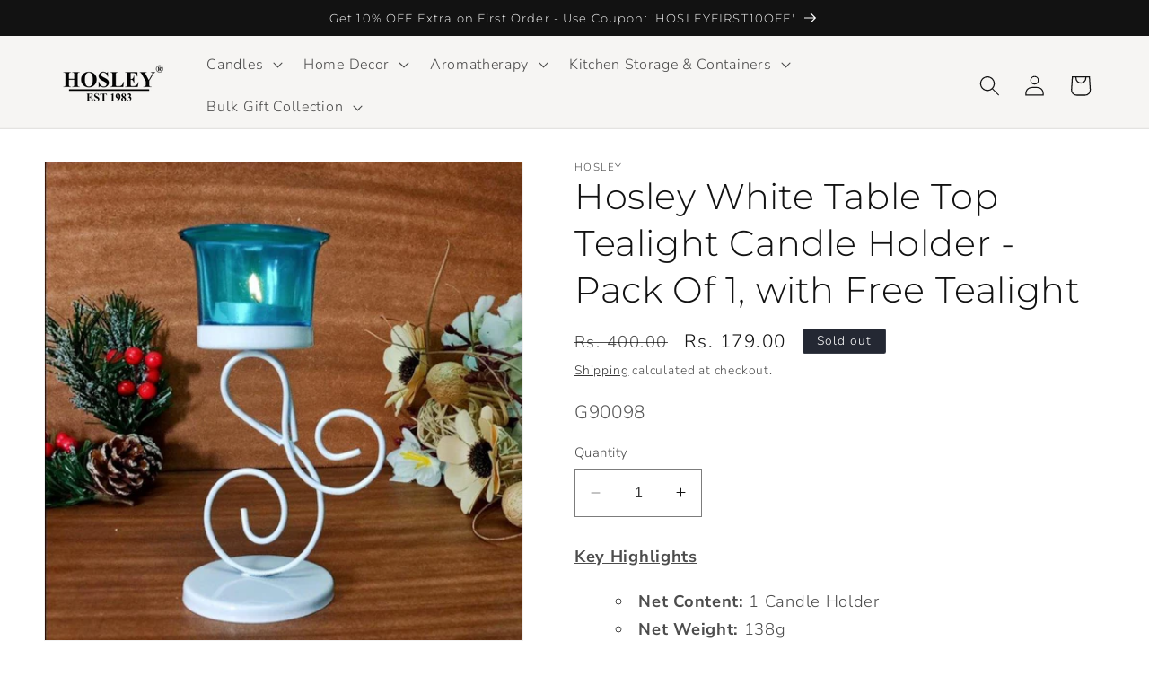

--- FILE ---
content_type: text/html; charset=utf-8
request_url: https://hosley.in/products/hosley-white-stand-with-blue-tealight-candle-holder-with-free-tealight
body_size: 27090
content:
<!doctype html>
<html class="no-js" lang="en">
  <head>
	<!-- Added by AVADA SEO Suite -->
	


	<!-- /Added by AVADA SEO Suite -->
    <meta charset="utf-8">
    <meta http-equiv="X-UA-Compatible" content="IE=edge">
    <meta name="viewport" content="width=device-width,initial-scale=1">
    <meta name="theme-color" content="">
    <link rel="canonical" href="https://hosley.in/products/hosley-white-stand-with-blue-tealight-candle-holder-with-free-tealight">

    <!-- Google Tag Manager -->
<script>(function(w,d,s,l,i){w[l]=w[l]||[];w[l].push({'gtm.start':
new Date().getTime(),event:'gtm.js'});var f=d.getElementsByTagName(s)[0],
j=d.createElement(s),dl=l!='dataLayer'?'&l='+l:'';j.async=true;j.src=
'https://www.googletagmanager.com/gtm.js?id='+i+dl;f.parentNode.insertBefore(j,f);
})(window,document,'script','dataLayer','GTM-T7JMN4QR');</script>
<!-- End Google Tag Manager -->

    <meta name="facebook-domain-verification" content="6p32f59hy0z3om6drw0bmdev8p9lqp" /><link rel="icon" type="image/png" href="//hosley.in/cdn/shop/files/download_9.png?crop=center&height=32&v=1689572816&width=32"><link rel="preconnect" href="https://fonts.shopifycdn.com" crossorigin><title>
      Hosley White Table Top Tealight Candle Holder - Pack Of 1, with Free T
 &ndash; Hosley India</title>

    
      <meta name="description" content="Introducing the Hosley Table Top Tealight Candle Holder - a perfect addition to your home decoration. This elegant holder comes with a free tealight, creating a cozy and inviting atmosphere. Elevate your space with this stylish and functional centerpiece.">
    

    

<meta property="og:site_name" content="Hosley India">
<meta property="og:url" content="https://hosley.in/products/hosley-white-stand-with-blue-tealight-candle-holder-with-free-tealight">
<meta property="og:title" content="Hosley White Table Top Tealight Candle Holder - Pack Of 1, with Free T">
<meta property="og:type" content="product">
<meta property="og:description" content="Introducing the Hosley Table Top Tealight Candle Holder - a perfect addition to your home decoration. This elegant holder comes with a free tealight, creating a cozy and inviting atmosphere. Elevate your space with this stylish and functional centerpiece."><meta property="og:image" content="http://hosley.in/cdn/shop/products/G90098.jpg?v=1738835884">
  <meta property="og:image:secure_url" content="https://hosley.in/cdn/shop/products/G90098.jpg?v=1738835884">
  <meta property="og:image:width" content="768">
  <meta property="og:image:height" content="768"><meta property="og:price:amount" content="179.00">
  <meta property="og:price:currency" content="INR"><meta name="twitter:card" content="summary_large_image">
<meta name="twitter:title" content="Hosley White Table Top Tealight Candle Holder - Pack Of 1, with Free T">
<meta name="twitter:description" content="Introducing the Hosley Table Top Tealight Candle Holder - a perfect addition to your home decoration. This elegant holder comes with a free tealight, creating a cozy and inviting atmosphere. Elevate your space with this stylish and functional centerpiece.">


    <script src="//hosley.in/cdn/shop/t/6/assets/constants.js?v=58251544750838685771712833402" defer="defer"></script>
    <script src="//hosley.in/cdn/shop/t/6/assets/pubsub.js?v=158357773527763999511712833402" defer="defer"></script>
    <script src="//hosley.in/cdn/shop/t/6/assets/global.js?v=90026576154716837031712833402" defer="defer"></script><script src="//hosley.in/cdn/shop/t/6/assets/animations.js?v=114255849464433187621712833402" defer="defer"></script><script>window.performance && window.performance.mark && window.performance.mark('shopify.content_for_header.start');</script><meta name="google-site-verification" content="bo63wswNMN2HnR03zXIAlnA0FP0ekin_gKoSu2XsNwY">
<meta id="shopify-digital-wallet" name="shopify-digital-wallet" content="/78696382758/digital_wallets/dialog">
<link rel="alternate" type="application/json+oembed" href="https://hosley.in/products/hosley-white-stand-with-blue-tealight-candle-holder-with-free-tealight.oembed">
<script async="async" src="/checkouts/internal/preloads.js?locale=en-IN"></script>
<script id="shopify-features" type="application/json">{"accessToken":"37c7f5fc9e4de76b64d561a3208f8041","betas":["rich-media-storefront-analytics"],"domain":"hosley.in","predictiveSearch":true,"shopId":78696382758,"locale":"en"}</script>
<script>var Shopify = Shopify || {};
Shopify.shop = "d44b09-4.myshopify.com";
Shopify.locale = "en";
Shopify.currency = {"active":"INR","rate":"1.0"};
Shopify.country = "IN";
Shopify.theme = {"name":"NEW LIVE THEME - 08 JUNE 2024","id":167271170342,"schema_name":"Dawn","schema_version":"10.0.0","theme_store_id":887,"role":"main"};
Shopify.theme.handle = "null";
Shopify.theme.style = {"id":null,"handle":null};
Shopify.cdnHost = "hosley.in/cdn";
Shopify.routes = Shopify.routes || {};
Shopify.routes.root = "/";</script>
<script type="module">!function(o){(o.Shopify=o.Shopify||{}).modules=!0}(window);</script>
<script>!function(o){function n(){var o=[];function n(){o.push(Array.prototype.slice.apply(arguments))}return n.q=o,n}var t=o.Shopify=o.Shopify||{};t.loadFeatures=n(),t.autoloadFeatures=n()}(window);</script>
<script id="shop-js-analytics" type="application/json">{"pageType":"product"}</script>
<script defer="defer" async type="module" src="//hosley.in/cdn/shopifycloud/shop-js/modules/v2/client.init-shop-cart-sync_DtuiiIyl.en.esm.js"></script>
<script defer="defer" async type="module" src="//hosley.in/cdn/shopifycloud/shop-js/modules/v2/chunk.common_CUHEfi5Q.esm.js"></script>
<script type="module">
  await import("//hosley.in/cdn/shopifycloud/shop-js/modules/v2/client.init-shop-cart-sync_DtuiiIyl.en.esm.js");
await import("//hosley.in/cdn/shopifycloud/shop-js/modules/v2/chunk.common_CUHEfi5Q.esm.js");

  window.Shopify.SignInWithShop?.initShopCartSync?.({"fedCMEnabled":true,"windoidEnabled":true});

</script>
<script>(function() {
  var isLoaded = false;
  function asyncLoad() {
    if (isLoaded) return;
    isLoaded = true;
    var urls = ["https:\/\/cdn.nfcube.com\/instafeed-90e471960989a734fcfc5c9d51e3da03.js?shop=d44b09-4.myshopify.com","\/\/cdn.shopify.com\/proxy\/a48f239eff557f868ba4e3b4b215b4a99609d310d18533d104de25d3b9214203\/pdfflipbook.com\/script\/shopify\/?shop=d44b09-4.myshopify.com\u0026sp-cache-control=cHVibGljLCBtYXgtYWdlPTkwMA"];
    for (var i = 0; i < urls.length; i++) {
      var s = document.createElement('script');
      s.type = 'text/javascript';
      s.async = true;
      s.src = urls[i];
      var x = document.getElementsByTagName('script')[0];
      x.parentNode.insertBefore(s, x);
    }
  };
  if(window.attachEvent) {
    window.attachEvent('onload', asyncLoad);
  } else {
    window.addEventListener('load', asyncLoad, false);
  }
})();</script>
<script id="__st">var __st={"a":78696382758,"offset":19800,"reqid":"9578a579-192f-4f90-9c38-8fac4c9ab2e2-1766599154","pageurl":"hosley.in\/products\/hosley-white-stand-with-blue-tealight-candle-holder-with-free-tealight","u":"a9541278902b","p":"product","rtyp":"product","rid":8493478412582};</script>
<script>window.ShopifyPaypalV4VisibilityTracking = true;</script>
<script id="captcha-bootstrap">!function(){'use strict';const t='contact',e='account',n='new_comment',o=[[t,t],['blogs',n],['comments',n],[t,'customer']],c=[[e,'customer_login'],[e,'guest_login'],[e,'recover_customer_password'],[e,'create_customer']],r=t=>t.map((([t,e])=>`form[action*='/${t}']:not([data-nocaptcha='true']) input[name='form_type'][value='${e}']`)).join(','),a=t=>()=>t?[...document.querySelectorAll(t)].map((t=>t.form)):[];function s(){const t=[...o],e=r(t);return a(e)}const i='password',u='form_key',d=['recaptcha-v3-token','g-recaptcha-response','h-captcha-response',i],f=()=>{try{return window.sessionStorage}catch{return}},m='__shopify_v',_=t=>t.elements[u];function p(t,e,n=!1){try{const o=window.sessionStorage,c=JSON.parse(o.getItem(e)),{data:r}=function(t){const{data:e,action:n}=t;return t[m]||n?{data:e,action:n}:{data:t,action:n}}(c);for(const[e,n]of Object.entries(r))t.elements[e]&&(t.elements[e].value=n);n&&o.removeItem(e)}catch(o){console.error('form repopulation failed',{error:o})}}const l='form_type',E='cptcha';function T(t){t.dataset[E]=!0}const w=window,h=w.document,L='Shopify',v='ce_forms',y='captcha';let A=!1;((t,e)=>{const n=(g='f06e6c50-85a8-45c8-87d0-21a2b65856fe',I='https://cdn.shopify.com/shopifycloud/storefront-forms-hcaptcha/ce_storefront_forms_captcha_hcaptcha.v1.5.2.iife.js',D={infoText:'Protected by hCaptcha',privacyText:'Privacy',termsText:'Terms'},(t,e,n)=>{const o=w[L][v],c=o.bindForm;if(c)return c(t,g,e,D).then(n);var r;o.q.push([[t,g,e,D],n]),r=I,A||(h.body.append(Object.assign(h.createElement('script'),{id:'captcha-provider',async:!0,src:r})),A=!0)});var g,I,D;w[L]=w[L]||{},w[L][v]=w[L][v]||{},w[L][v].q=[],w[L][y]=w[L][y]||{},w[L][y].protect=function(t,e){n(t,void 0,e),T(t)},Object.freeze(w[L][y]),function(t,e,n,w,h,L){const[v,y,A,g]=function(t,e,n){const i=e?o:[],u=t?c:[],d=[...i,...u],f=r(d),m=r(i),_=r(d.filter((([t,e])=>n.includes(e))));return[a(f),a(m),a(_),s()]}(w,h,L),I=t=>{const e=t.target;return e instanceof HTMLFormElement?e:e&&e.form},D=t=>v().includes(t);t.addEventListener('submit',(t=>{const e=I(t);if(!e)return;const n=D(e)&&!e.dataset.hcaptchaBound&&!e.dataset.recaptchaBound,o=_(e),c=g().includes(e)&&(!o||!o.value);(n||c)&&t.preventDefault(),c&&!n&&(function(t){try{if(!f())return;!function(t){const e=f();if(!e)return;const n=_(t);if(!n)return;const o=n.value;o&&e.removeItem(o)}(t);const e=Array.from(Array(32),(()=>Math.random().toString(36)[2])).join('');!function(t,e){_(t)||t.append(Object.assign(document.createElement('input'),{type:'hidden',name:u})),t.elements[u].value=e}(t,e),function(t,e){const n=f();if(!n)return;const o=[...t.querySelectorAll(`input[type='${i}']`)].map((({name:t})=>t)),c=[...d,...o],r={};for(const[a,s]of new FormData(t).entries())c.includes(a)||(r[a]=s);n.setItem(e,JSON.stringify({[m]:1,action:t.action,data:r}))}(t,e)}catch(e){console.error('failed to persist form',e)}}(e),e.submit())}));const S=(t,e)=>{t&&!t.dataset[E]&&(n(t,e.some((e=>e===t))),T(t))};for(const o of['focusin','change'])t.addEventListener(o,(t=>{const e=I(t);D(e)&&S(e,y())}));const B=e.get('form_key'),M=e.get(l),P=B&&M;t.addEventListener('DOMContentLoaded',(()=>{const t=y();if(P)for(const e of t)e.elements[l].value===M&&p(e,B);[...new Set([...A(),...v().filter((t=>'true'===t.dataset.shopifyCaptcha))])].forEach((e=>S(e,t)))}))}(h,new URLSearchParams(w.location.search),n,t,e,['guest_login'])})(!0,!0)}();</script>
<script integrity="sha256-4kQ18oKyAcykRKYeNunJcIwy7WH5gtpwJnB7kiuLZ1E=" data-source-attribution="shopify.loadfeatures" defer="defer" src="//hosley.in/cdn/shopifycloud/storefront/assets/storefront/load_feature-a0a9edcb.js" crossorigin="anonymous"></script>
<script data-source-attribution="shopify.dynamic_checkout.dynamic.init">var Shopify=Shopify||{};Shopify.PaymentButton=Shopify.PaymentButton||{isStorefrontPortableWallets:!0,init:function(){window.Shopify.PaymentButton.init=function(){};var t=document.createElement("script");t.src="https://hosley.in/cdn/shopifycloud/portable-wallets/latest/portable-wallets.en.js",t.type="module",document.head.appendChild(t)}};
</script>
<script data-source-attribution="shopify.dynamic_checkout.buyer_consent">
  function portableWalletsHideBuyerConsent(e){var t=document.getElementById("shopify-buyer-consent"),n=document.getElementById("shopify-subscription-policy-button");t&&n&&(t.classList.add("hidden"),t.setAttribute("aria-hidden","true"),n.removeEventListener("click",e))}function portableWalletsShowBuyerConsent(e){var t=document.getElementById("shopify-buyer-consent"),n=document.getElementById("shopify-subscription-policy-button");t&&n&&(t.classList.remove("hidden"),t.removeAttribute("aria-hidden"),n.addEventListener("click",e))}window.Shopify?.PaymentButton&&(window.Shopify.PaymentButton.hideBuyerConsent=portableWalletsHideBuyerConsent,window.Shopify.PaymentButton.showBuyerConsent=portableWalletsShowBuyerConsent);
</script>
<script>
  function portableWalletsCleanup(e){e&&e.src&&console.error("Failed to load portable wallets script "+e.src);var t=document.querySelectorAll("shopify-accelerated-checkout .shopify-payment-button__skeleton, shopify-accelerated-checkout-cart .wallet-cart-button__skeleton"),e=document.getElementById("shopify-buyer-consent");for(let e=0;e<t.length;e++)t[e].remove();e&&e.remove()}function portableWalletsNotLoadedAsModule(e){e instanceof ErrorEvent&&"string"==typeof e.message&&e.message.includes("import.meta")&&"string"==typeof e.filename&&e.filename.includes("portable-wallets")&&(window.removeEventListener("error",portableWalletsNotLoadedAsModule),window.Shopify.PaymentButton.failedToLoad=e,"loading"===document.readyState?document.addEventListener("DOMContentLoaded",window.Shopify.PaymentButton.init):window.Shopify.PaymentButton.init())}window.addEventListener("error",portableWalletsNotLoadedAsModule);
</script>

<script type="module" src="https://hosley.in/cdn/shopifycloud/portable-wallets/latest/portable-wallets.en.js" onError="portableWalletsCleanup(this)" crossorigin="anonymous"></script>
<script nomodule>
  document.addEventListener("DOMContentLoaded", portableWalletsCleanup);
</script>

<link id="shopify-accelerated-checkout-styles" rel="stylesheet" media="screen" href="https://hosley.in/cdn/shopifycloud/portable-wallets/latest/accelerated-checkout-backwards-compat.css" crossorigin="anonymous">
<style id="shopify-accelerated-checkout-cart">
        #shopify-buyer-consent {
  margin-top: 1em;
  display: inline-block;
  width: 100%;
}

#shopify-buyer-consent.hidden {
  display: none;
}

#shopify-subscription-policy-button {
  background: none;
  border: none;
  padding: 0;
  text-decoration: underline;
  font-size: inherit;
  cursor: pointer;
}

#shopify-subscription-policy-button::before {
  box-shadow: none;
}

      </style>
<script id="sections-script" data-sections="header" defer="defer" src="//hosley.in/cdn/shop/t/6/compiled_assets/scripts.js?857"></script>
<script>window.performance && window.performance.mark && window.performance.mark('shopify.content_for_header.end');</script>


    <style data-shopify>
      @font-face {
  font-family: "Nunito Sans";
  font-weight: 300;
  font-style: normal;
  font-display: swap;
  src: url("//hosley.in/cdn/fonts/nunito_sans/nunitosans_n3.dd449b0f52a6ad3150beb6eb8d82627ea34fcb52.woff2") format("woff2"),
       url("//hosley.in/cdn/fonts/nunito_sans/nunitosans_n3.45928256bc616e1eba7b853895e4696fe2a37713.woff") format("woff");
}

      @font-face {
  font-family: "Nunito Sans";
  font-weight: 700;
  font-style: normal;
  font-display: swap;
  src: url("//hosley.in/cdn/fonts/nunito_sans/nunitosans_n7.25d963ed46da26098ebeab731e90d8802d989fa5.woff2") format("woff2"),
       url("//hosley.in/cdn/fonts/nunito_sans/nunitosans_n7.d32e3219b3d2ec82285d3027bd673efc61a996c8.woff") format("woff");
}

      @font-face {
  font-family: "Nunito Sans";
  font-weight: 300;
  font-style: italic;
  font-display: swap;
  src: url("//hosley.in/cdn/fonts/nunito_sans/nunitosans_i3.25cfe26d24b90b67b639ed9f5ce92c1998451bfe.woff2") format("woff2"),
       url("//hosley.in/cdn/fonts/nunito_sans/nunitosans_i3.8b447d33bcae1ea38db366085c0903f48f832383.woff") format("woff");
}

      @font-face {
  font-family: "Nunito Sans";
  font-weight: 700;
  font-style: italic;
  font-display: swap;
  src: url("//hosley.in/cdn/fonts/nunito_sans/nunitosans_i7.8c1124729eec046a321e2424b2acf328c2c12139.woff2") format("woff2"),
       url("//hosley.in/cdn/fonts/nunito_sans/nunitosans_i7.af4cda04357273e0996d21184432bcb14651a64d.woff") format("woff");
}

      @font-face {
  font-family: Montserrat;
  font-weight: 300;
  font-style: normal;
  font-display: swap;
  src: url("//hosley.in/cdn/fonts/montserrat/montserrat_n3.29e699231893fd243e1620595067294bb067ba2a.woff2") format("woff2"),
       url("//hosley.in/cdn/fonts/montserrat/montserrat_n3.64ed56f012a53c08a49d49bd7e0c8d2f46119150.woff") format("woff");
}


      
        :root,
        .color-background-1 {
          --color-background: 255,255,255;
        
          --gradient-background: #ffffff;
        
        --color-foreground: 18,18,18;
        --color-shadow: 18,18,18;
        --color-button: 36,40,51;
        --color-button-text: 246,245,243;
        --color-secondary-button: 255,255,255;
        --color-secondary-button-text: 18,18,18;
        --color-link: 18,18,18;
        --color-badge-foreground: 18,18,18;
        --color-badge-background: 255,255,255;
        --color-badge-border: 18,18,18;
        --payment-terms-background-color: rgb(255 255 255);
      }
      
        
        .color-background-2 {
          --color-background: 246,245,243;
        
          --gradient-background: #f6f5f3;
        
        --color-foreground: 18,18,18;
        --color-shadow: 18,18,18;
        --color-button: 18,18,18;
        --color-button-text: 246,245,243;
        --color-secondary-button: 246,245,243;
        --color-secondary-button-text: 18,18,18;
        --color-link: 18,18,18;
        --color-badge-foreground: 18,18,18;
        --color-badge-background: 246,245,243;
        --color-badge-border: 18,18,18;
        --payment-terms-background-color: rgb(246 245 243);
      }
      
        
        .color-inverse {
          --color-background: 36,40,51;
        
          --gradient-background: #242833;
        
        --color-foreground: 255,255,255;
        --color-shadow: 18,18,18;
        --color-button: 255,255,255;
        --color-button-text: 0,0,0;
        --color-secondary-button: 36,40,51;
        --color-secondary-button-text: 255,255,255;
        --color-link: 255,255,255;
        --color-badge-foreground: 255,255,255;
        --color-badge-background: 36,40,51;
        --color-badge-border: 255,255,255;
        --payment-terms-background-color: rgb(36 40 51);
      }
      
        
        .color-accent-1 {
          --color-background: 18,18,18;
        
          --gradient-background: #121212;
        
        --color-foreground: 255,255,255;
        --color-shadow: 18,18,18;
        --color-button: 255,255,255;
        --color-button-text: 18,18,18;
        --color-secondary-button: 18,18,18;
        --color-secondary-button-text: 255,255,255;
        --color-link: 255,255,255;
        --color-badge-foreground: 255,255,255;
        --color-badge-background: 18,18,18;
        --color-badge-border: 255,255,255;
        --payment-terms-background-color: rgb(18 18 18);
      }
      
        
        .color-accent-2 {
          --color-background: 255,255,255;
        
          --gradient-background: #ffffff;
        
        --color-foreground: 18,18,18;
        --color-shadow: 255,255,255;
        --color-button: 255,255,255;
        --color-button-text: 255,255,255;
        --color-secondary-button: 255,255,255;
        --color-secondary-button-text: 255,255,255;
        --color-link: 255,255,255;
        --color-badge-foreground: 18,18,18;
        --color-badge-background: 255,255,255;
        --color-badge-border: 18,18,18;
        --payment-terms-background-color: rgb(255 255 255);
      }
      
        
        .color-scheme-5fee4511-e092-4d98-800f-35ea3a69dc9e {
          --color-background: 255,255,255;
        
          --gradient-background: #ffffff;
        
        --color-foreground: 18,18,18;
        --color-shadow: 18,18,18;
        --color-button: 255,255,255;
        --color-button-text: 18,18,18;
        --color-secondary-button: 255,255,255;
        --color-secondary-button-text: 255,255,255;
        --color-link: 255,255,255;
        --color-badge-foreground: 18,18,18;
        --color-badge-background: 255,255,255;
        --color-badge-border: 18,18,18;
        --payment-terms-background-color: rgb(255 255 255);
      }
      

      body, .color-background-1, .color-background-2, .color-inverse, .color-accent-1, .color-accent-2, .color-scheme-5fee4511-e092-4d98-800f-35ea3a69dc9e {
        color: rgba(var(--color-foreground), 0.75);
        background-color: rgb(var(--color-background));
      }

      :root {
        --font-body-family: "Nunito Sans", sans-serif;
        --font-body-style: normal;
        --font-body-weight: 300;
        --font-body-weight-bold: 600;

        --font-heading-family: Montserrat, sans-serif;
        --font-heading-style: normal;
        --font-heading-weight: 300;

        --font-body-scale: 1.15;
        --font-heading-scale: 0.8695652173913043;

        --media-padding: px;
        --media-border-opacity: 0.05;
        --media-border-width: 1px;
        --media-radius: 0px;
        --media-shadow-opacity: 0.0;
        --media-shadow-horizontal-offset: 0px;
        --media-shadow-vertical-offset: 4px;
        --media-shadow-blur-radius: 5px;
        --media-shadow-visible: 0;

        --page-width: 110rem;
        --page-width-margin: 0rem;

        --product-card-image-padding: 0.0rem;
        --product-card-corner-radius: 0.2rem;
        --product-card-text-alignment: center;
        --product-card-border-width: 0.0rem;
        --product-card-border-opacity: 0.0;
        --product-card-shadow-opacity: 0.0;
        --product-card-shadow-visible: 0;
        --product-card-shadow-horizontal-offset: 0.0rem;
        --product-card-shadow-vertical-offset: 0.0rem;
        --product-card-shadow-blur-radius: 0.0rem;

        --collection-card-image-padding: 0.0rem;
        --collection-card-corner-radius: 0.2rem;
        --collection-card-text-alignment: center;
        --collection-card-border-width: 0.0rem;
        --collection-card-border-opacity: 0.0;
        --collection-card-shadow-opacity: 0.0;
        --collection-card-shadow-visible: 0;
        --collection-card-shadow-horizontal-offset: 0.0rem;
        --collection-card-shadow-vertical-offset: 0.4rem;
        --collection-card-shadow-blur-radius: 0.0rem;

        --blog-card-image-padding: 0.0rem;
        --blog-card-corner-radius: 0.0rem;
        --blog-card-text-alignment: center;
        --blog-card-border-width: 0.0rem;
        --blog-card-border-opacity: 0.0;
        --blog-card-shadow-opacity: 0.0;
        --blog-card-shadow-visible: 0;
        --blog-card-shadow-horizontal-offset: 0.0rem;
        --blog-card-shadow-vertical-offset: 0.4rem;
        --blog-card-shadow-blur-radius: 0.5rem;

        --badge-corner-radius: 0.2rem;

        --popup-border-width: 1px;
        --popup-border-opacity: 0.1;
        --popup-corner-radius: 0px;
        --popup-shadow-opacity: 0.0;
        --popup-shadow-horizontal-offset: 0px;
        --popup-shadow-vertical-offset: 4px;
        --popup-shadow-blur-radius: 5px;

        --drawer-border-width: 1px;
        --drawer-border-opacity: 0.1;
        --drawer-shadow-opacity: 0.0;
        --drawer-shadow-horizontal-offset: 0px;
        --drawer-shadow-vertical-offset: 4px;
        --drawer-shadow-blur-radius: 5px;

        --spacing-sections-desktop: 0px;
        --spacing-sections-mobile: 0px;

        --grid-desktop-vertical-spacing: 32px;
        --grid-desktop-horizontal-spacing: 32px;
        --grid-mobile-vertical-spacing: 16px;
        --grid-mobile-horizontal-spacing: 16px;

        --text-boxes-border-opacity: 0.1;
        --text-boxes-border-width: 0px;
        --text-boxes-radius: 0px;
        --text-boxes-shadow-opacity: 0.0;
        --text-boxes-shadow-visible: 0;
        --text-boxes-shadow-horizontal-offset: 0px;
        --text-boxes-shadow-vertical-offset: 0px;
        --text-boxes-shadow-blur-radius: 5px;

        --buttons-radius: 2px;
        --buttons-radius-outset: 3px;
        --buttons-border-width: 1px;
        --buttons-border-opacity: 1.0;
        --buttons-shadow-opacity: 0.0;
        --buttons-shadow-visible: 0;
        --buttons-shadow-horizontal-offset: 0px;
        --buttons-shadow-vertical-offset: 4px;
        --buttons-shadow-blur-radius: 5px;
        --buttons-border-offset: 0.3px;

        --inputs-radius: 0px;
        --inputs-border-width: 1px;
        --inputs-border-opacity: 0.55;
        --inputs-shadow-opacity: 0.0;
        --inputs-shadow-horizontal-offset: 0px;
        --inputs-margin-offset: 0px;
        --inputs-shadow-vertical-offset: 4px;
        --inputs-shadow-blur-radius: 5px;
        --inputs-radius-outset: 0px;

        --variant-pills-radius: 40px;
        --variant-pills-border-width: 1px;
        --variant-pills-border-opacity: 0.55;
        --variant-pills-shadow-opacity: 0.0;
        --variant-pills-shadow-horizontal-offset: 0px;
        --variant-pills-shadow-vertical-offset: 4px;
        --variant-pills-shadow-blur-radius: 5px;
      }

      *,
      *::before,
      *::after {
        box-sizing: inherit;
      }

      html {
        box-sizing: border-box;
        font-size: calc(var(--font-body-scale) * 62.5%);
        height: 100%;
      }

      body {
        display: grid;
        grid-template-rows: auto auto 1fr auto;
        grid-template-columns: 100%;
        min-height: 100%;
        margin: 0;
        font-size: 1.5rem;
        letter-spacing: 0.06rem;
        line-height: calc(1 + 0.8 / var(--font-body-scale));
        font-family: var(--font-body-family);
        font-style: var(--font-body-style);
        font-weight: var(--font-body-weight);
      }

      @media screen and (min-width: 750px) {
        body {
          font-size: 1.6rem;
        }
      }
    </style>

    <link href="//hosley.in/cdn/shop/t/6/assets/base.css?v=87718343794142336371717843360" rel="stylesheet" type="text/css" media="all" />
<link rel="preload" as="font" href="//hosley.in/cdn/fonts/nunito_sans/nunitosans_n3.dd449b0f52a6ad3150beb6eb8d82627ea34fcb52.woff2" type="font/woff2" crossorigin><link rel="preload" as="font" href="//hosley.in/cdn/fonts/montserrat/montserrat_n3.29e699231893fd243e1620595067294bb067ba2a.woff2" type="font/woff2" crossorigin><link
        rel="stylesheet"
        href="//hosley.in/cdn/shop/t/6/assets/component-predictive-search.css?v=118923337488134913561712833402"
        media="print"
        onload="this.media='all'"
      ><script>
      document.documentElement.className = document.documentElement.className.replace('no-js', 'js');
      if (Shopify.designMode) {
        document.documentElement.classList.add('shopify-design-mode');
      }
    </script>
  <link href="https://monorail-edge.shopifysvc.com" rel="dns-prefetch">
<script>(function(){if ("sendBeacon" in navigator && "performance" in window) {try {var session_token_from_headers = performance.getEntriesByType('navigation')[0].serverTiming.find(x => x.name == '_s').description;} catch {var session_token_from_headers = undefined;}var session_cookie_matches = document.cookie.match(/_shopify_s=([^;]*)/);var session_token_from_cookie = session_cookie_matches && session_cookie_matches.length === 2 ? session_cookie_matches[1] : "";var session_token = session_token_from_headers || session_token_from_cookie || "";function handle_abandonment_event(e) {var entries = performance.getEntries().filter(function(entry) {return /monorail-edge.shopifysvc.com/.test(entry.name);});if (!window.abandonment_tracked && entries.length === 0) {window.abandonment_tracked = true;var currentMs = Date.now();var navigation_start = performance.timing.navigationStart;var payload = {shop_id: 78696382758,url: window.location.href,navigation_start,duration: currentMs - navigation_start,session_token,page_type: "product"};window.navigator.sendBeacon("https://monorail-edge.shopifysvc.com/v1/produce", JSON.stringify({schema_id: "online_store_buyer_site_abandonment/1.1",payload: payload,metadata: {event_created_at_ms: currentMs,event_sent_at_ms: currentMs}}));}}window.addEventListener('pagehide', handle_abandonment_event);}}());</script>
<script id="web-pixels-manager-setup">(function e(e,d,r,n,o){if(void 0===o&&(o={}),!Boolean(null===(a=null===(i=window.Shopify)||void 0===i?void 0:i.analytics)||void 0===a?void 0:a.replayQueue)){var i,a;window.Shopify=window.Shopify||{};var t=window.Shopify;t.analytics=t.analytics||{};var s=t.analytics;s.replayQueue=[],s.publish=function(e,d,r){return s.replayQueue.push([e,d,r]),!0};try{self.performance.mark("wpm:start")}catch(e){}var l=function(){var e={modern:/Edge?\/(1{2}[4-9]|1[2-9]\d|[2-9]\d{2}|\d{4,})\.\d+(\.\d+|)|Firefox\/(1{2}[4-9]|1[2-9]\d|[2-9]\d{2}|\d{4,})\.\d+(\.\d+|)|Chrom(ium|e)\/(9{2}|\d{3,})\.\d+(\.\d+|)|(Maci|X1{2}).+ Version\/(15\.\d+|(1[6-9]|[2-9]\d|\d{3,})\.\d+)([,.]\d+|)( \(\w+\)|)( Mobile\/\w+|) Safari\/|Chrome.+OPR\/(9{2}|\d{3,})\.\d+\.\d+|(CPU[ +]OS|iPhone[ +]OS|CPU[ +]iPhone|CPU IPhone OS|CPU iPad OS)[ +]+(15[._]\d+|(1[6-9]|[2-9]\d|\d{3,})[._]\d+)([._]\d+|)|Android:?[ /-](13[3-9]|1[4-9]\d|[2-9]\d{2}|\d{4,})(\.\d+|)(\.\d+|)|Android.+Firefox\/(13[5-9]|1[4-9]\d|[2-9]\d{2}|\d{4,})\.\d+(\.\d+|)|Android.+Chrom(ium|e)\/(13[3-9]|1[4-9]\d|[2-9]\d{2}|\d{4,})\.\d+(\.\d+|)|SamsungBrowser\/([2-9]\d|\d{3,})\.\d+/,legacy:/Edge?\/(1[6-9]|[2-9]\d|\d{3,})\.\d+(\.\d+|)|Firefox\/(5[4-9]|[6-9]\d|\d{3,})\.\d+(\.\d+|)|Chrom(ium|e)\/(5[1-9]|[6-9]\d|\d{3,})\.\d+(\.\d+|)([\d.]+$|.*Safari\/(?![\d.]+ Edge\/[\d.]+$))|(Maci|X1{2}).+ Version\/(10\.\d+|(1[1-9]|[2-9]\d|\d{3,})\.\d+)([,.]\d+|)( \(\w+\)|)( Mobile\/\w+|) Safari\/|Chrome.+OPR\/(3[89]|[4-9]\d|\d{3,})\.\d+\.\d+|(CPU[ +]OS|iPhone[ +]OS|CPU[ +]iPhone|CPU IPhone OS|CPU iPad OS)[ +]+(10[._]\d+|(1[1-9]|[2-9]\d|\d{3,})[._]\d+)([._]\d+|)|Android:?[ /-](13[3-9]|1[4-9]\d|[2-9]\d{2}|\d{4,})(\.\d+|)(\.\d+|)|Mobile Safari.+OPR\/([89]\d|\d{3,})\.\d+\.\d+|Android.+Firefox\/(13[5-9]|1[4-9]\d|[2-9]\d{2}|\d{4,})\.\d+(\.\d+|)|Android.+Chrom(ium|e)\/(13[3-9]|1[4-9]\d|[2-9]\d{2}|\d{4,})\.\d+(\.\d+|)|Android.+(UC? ?Browser|UCWEB|U3)[ /]?(15\.([5-9]|\d{2,})|(1[6-9]|[2-9]\d|\d{3,})\.\d+)\.\d+|SamsungBrowser\/(5\.\d+|([6-9]|\d{2,})\.\d+)|Android.+MQ{2}Browser\/(14(\.(9|\d{2,})|)|(1[5-9]|[2-9]\d|\d{3,})(\.\d+|))(\.\d+|)|K[Aa][Ii]OS\/(3\.\d+|([4-9]|\d{2,})\.\d+)(\.\d+|)/},d=e.modern,r=e.legacy,n=navigator.userAgent;return n.match(d)?"modern":n.match(r)?"legacy":"unknown"}(),u="modern"===l?"modern":"legacy",c=(null!=n?n:{modern:"",legacy:""})[u],f=function(e){return[e.baseUrl,"/wpm","/b",e.hashVersion,"modern"===e.buildTarget?"m":"l",".js"].join("")}({baseUrl:d,hashVersion:r,buildTarget:u}),m=function(e){var d=e.version,r=e.bundleTarget,n=e.surface,o=e.pageUrl,i=e.monorailEndpoint;return{emit:function(e){var a=e.status,t=e.errorMsg,s=(new Date).getTime(),l=JSON.stringify({metadata:{event_sent_at_ms:s},events:[{schema_id:"web_pixels_manager_load/3.1",payload:{version:d,bundle_target:r,page_url:o,status:a,surface:n,error_msg:t},metadata:{event_created_at_ms:s}}]});if(!i)return console&&console.warn&&console.warn("[Web Pixels Manager] No Monorail endpoint provided, skipping logging."),!1;try{return self.navigator.sendBeacon.bind(self.navigator)(i,l)}catch(e){}var u=new XMLHttpRequest;try{return u.open("POST",i,!0),u.setRequestHeader("Content-Type","text/plain"),u.send(l),!0}catch(e){return console&&console.warn&&console.warn("[Web Pixels Manager] Got an unhandled error while logging to Monorail."),!1}}}}({version:r,bundleTarget:l,surface:e.surface,pageUrl:self.location.href,monorailEndpoint:e.monorailEndpoint});try{o.browserTarget=l,function(e){var d=e.src,r=e.async,n=void 0===r||r,o=e.onload,i=e.onerror,a=e.sri,t=e.scriptDataAttributes,s=void 0===t?{}:t,l=document.createElement("script"),u=document.querySelector("head"),c=document.querySelector("body");if(l.async=n,l.src=d,a&&(l.integrity=a,l.crossOrigin="anonymous"),s)for(var f in s)if(Object.prototype.hasOwnProperty.call(s,f))try{l.dataset[f]=s[f]}catch(e){}if(o&&l.addEventListener("load",o),i&&l.addEventListener("error",i),u)u.appendChild(l);else{if(!c)throw new Error("Did not find a head or body element to append the script");c.appendChild(l)}}({src:f,async:!0,onload:function(){if(!function(){var e,d;return Boolean(null===(d=null===(e=window.Shopify)||void 0===e?void 0:e.analytics)||void 0===d?void 0:d.initialized)}()){var d=window.webPixelsManager.init(e)||void 0;if(d){var r=window.Shopify.analytics;r.replayQueue.forEach((function(e){var r=e[0],n=e[1],o=e[2];d.publishCustomEvent(r,n,o)})),r.replayQueue=[],r.publish=d.publishCustomEvent,r.visitor=d.visitor,r.initialized=!0}}},onerror:function(){return m.emit({status:"failed",errorMsg:"".concat(f," has failed to load")})},sri:function(e){var d=/^sha384-[A-Za-z0-9+/=]+$/;return"string"==typeof e&&d.test(e)}(c)?c:"",scriptDataAttributes:o}),m.emit({status:"loading"})}catch(e){m.emit({status:"failed",errorMsg:(null==e?void 0:e.message)||"Unknown error"})}}})({shopId: 78696382758,storefrontBaseUrl: "https://hosley.in",extensionsBaseUrl: "https://extensions.shopifycdn.com/cdn/shopifycloud/web-pixels-manager",monorailEndpoint: "https://monorail-edge.shopifysvc.com/unstable/produce_batch",surface: "storefront-renderer",enabledBetaFlags: ["2dca8a86","a0d5f9d2"],webPixelsConfigList: [{"id":"831553830","configuration":"{\"config\":\"{\\\"pixel_id\\\":\\\"G-STL33B18F9\\\",\\\"target_country\\\":\\\"IN\\\",\\\"gtag_events\\\":[{\\\"type\\\":\\\"begin_checkout\\\",\\\"action_label\\\":\\\"G-STL33B18F9\\\"},{\\\"type\\\":\\\"search\\\",\\\"action_label\\\":\\\"G-STL33B18F9\\\"},{\\\"type\\\":\\\"view_item\\\",\\\"action_label\\\":[\\\"G-STL33B18F9\\\",\\\"MC-C2C6XBF7RX\\\"]},{\\\"type\\\":\\\"purchase\\\",\\\"action_label\\\":[\\\"G-STL33B18F9\\\",\\\"MC-C2C6XBF7RX\\\"]},{\\\"type\\\":\\\"page_view\\\",\\\"action_label\\\":[\\\"G-STL33B18F9\\\",\\\"MC-C2C6XBF7RX\\\"]},{\\\"type\\\":\\\"add_payment_info\\\",\\\"action_label\\\":\\\"G-STL33B18F9\\\"},{\\\"type\\\":\\\"add_to_cart\\\",\\\"action_label\\\":\\\"G-STL33B18F9\\\"}],\\\"enable_monitoring_mode\\\":false}\"}","eventPayloadVersion":"v1","runtimeContext":"OPEN","scriptVersion":"b2a88bafab3e21179ed38636efcd8a93","type":"APP","apiClientId":1780363,"privacyPurposes":[],"dataSharingAdjustments":{"protectedCustomerApprovalScopes":["read_customer_address","read_customer_email","read_customer_name","read_customer_personal_data","read_customer_phone"]}},{"id":"298156326","configuration":"{\"pixel_id\":\"333939045855933\",\"pixel_type\":\"facebook_pixel\",\"metaapp_system_user_token\":\"-\"}","eventPayloadVersion":"v1","runtimeContext":"OPEN","scriptVersion":"ca16bc87fe92b6042fbaa3acc2fbdaa6","type":"APP","apiClientId":2329312,"privacyPurposes":["ANALYTICS","MARKETING","SALE_OF_DATA"],"dataSharingAdjustments":{"protectedCustomerApprovalScopes":["read_customer_address","read_customer_email","read_customer_name","read_customer_personal_data","read_customer_phone"]}},{"id":"shopify-app-pixel","configuration":"{}","eventPayloadVersion":"v1","runtimeContext":"STRICT","scriptVersion":"0450","apiClientId":"shopify-pixel","type":"APP","privacyPurposes":["ANALYTICS","MARKETING"]},{"id":"shopify-custom-pixel","eventPayloadVersion":"v1","runtimeContext":"LAX","scriptVersion":"0450","apiClientId":"shopify-pixel","type":"CUSTOM","privacyPurposes":["ANALYTICS","MARKETING"]}],isMerchantRequest: false,initData: {"shop":{"name":"Hosley India","paymentSettings":{"currencyCode":"INR"},"myshopifyDomain":"d44b09-4.myshopify.com","countryCode":"IN","storefrontUrl":"https:\/\/hosley.in"},"customer":null,"cart":null,"checkout":null,"productVariants":[{"price":{"amount":179.0,"currencyCode":"INR"},"product":{"title":"Hosley White Table Top Tealight Candle Holder - Pack Of 1, with Free Tealight","vendor":"Hosley","id":"8493478412582","untranslatedTitle":"Hosley White Table Top Tealight Candle Holder - Pack Of 1, with Free Tealight","url":"\/products\/hosley-white-stand-with-blue-tealight-candle-holder-with-free-tealight","type":"Candle Holders"},"id":"45787655274790","image":{"src":"\/\/hosley.in\/cdn\/shop\/products\/G90098.jpg?v=1738835884"},"sku":"G90098","title":"Default Title","untranslatedTitle":"Default Title"}],"purchasingCompany":null},},"https://hosley.in/cdn","da62cc92w68dfea28pcf9825a4m392e00d0",{"modern":"","legacy":""},{"shopId":"78696382758","storefrontBaseUrl":"https:\/\/hosley.in","extensionBaseUrl":"https:\/\/extensions.shopifycdn.com\/cdn\/shopifycloud\/web-pixels-manager","surface":"storefront-renderer","enabledBetaFlags":"[\"2dca8a86\", \"a0d5f9d2\"]","isMerchantRequest":"false","hashVersion":"da62cc92w68dfea28pcf9825a4m392e00d0","publish":"custom","events":"[[\"page_viewed\",{}],[\"product_viewed\",{\"productVariant\":{\"price\":{\"amount\":179.0,\"currencyCode\":\"INR\"},\"product\":{\"title\":\"Hosley White Table Top Tealight Candle Holder - Pack Of 1, with Free Tealight\",\"vendor\":\"Hosley\",\"id\":\"8493478412582\",\"untranslatedTitle\":\"Hosley White Table Top Tealight Candle Holder - Pack Of 1, with Free Tealight\",\"url\":\"\/products\/hosley-white-stand-with-blue-tealight-candle-holder-with-free-tealight\",\"type\":\"Candle Holders\"},\"id\":\"45787655274790\",\"image\":{\"src\":\"\/\/hosley.in\/cdn\/shop\/products\/G90098.jpg?v=1738835884\"},\"sku\":\"G90098\",\"title\":\"Default Title\",\"untranslatedTitle\":\"Default Title\"}}]]"});</script><script>
  window.ShopifyAnalytics = window.ShopifyAnalytics || {};
  window.ShopifyAnalytics.meta = window.ShopifyAnalytics.meta || {};
  window.ShopifyAnalytics.meta.currency = 'INR';
  var meta = {"product":{"id":8493478412582,"gid":"gid:\/\/shopify\/Product\/8493478412582","vendor":"Hosley","type":"Candle Holders","handle":"hosley-white-stand-with-blue-tealight-candle-holder-with-free-tealight","variants":[{"id":45787655274790,"price":17900,"name":"Hosley White Table Top Tealight Candle Holder - Pack Of 1, with Free Tealight","public_title":null,"sku":"G90098"}],"remote":false},"page":{"pageType":"product","resourceType":"product","resourceId":8493478412582,"requestId":"9578a579-192f-4f90-9c38-8fac4c9ab2e2-1766599154"}};
  for (var attr in meta) {
    window.ShopifyAnalytics.meta[attr] = meta[attr];
  }
</script>
<script class="analytics">
  (function () {
    var customDocumentWrite = function(content) {
      var jquery = null;

      if (window.jQuery) {
        jquery = window.jQuery;
      } else if (window.Checkout && window.Checkout.$) {
        jquery = window.Checkout.$;
      }

      if (jquery) {
        jquery('body').append(content);
      }
    };

    var hasLoggedConversion = function(token) {
      if (token) {
        return document.cookie.indexOf('loggedConversion=' + token) !== -1;
      }
      return false;
    }

    var setCookieIfConversion = function(token) {
      if (token) {
        var twoMonthsFromNow = new Date(Date.now());
        twoMonthsFromNow.setMonth(twoMonthsFromNow.getMonth() + 2);

        document.cookie = 'loggedConversion=' + token + '; expires=' + twoMonthsFromNow;
      }
    }

    var trekkie = window.ShopifyAnalytics.lib = window.trekkie = window.trekkie || [];
    if (trekkie.integrations) {
      return;
    }
    trekkie.methods = [
      'identify',
      'page',
      'ready',
      'track',
      'trackForm',
      'trackLink'
    ];
    trekkie.factory = function(method) {
      return function() {
        var args = Array.prototype.slice.call(arguments);
        args.unshift(method);
        trekkie.push(args);
        return trekkie;
      };
    };
    for (var i = 0; i < trekkie.methods.length; i++) {
      var key = trekkie.methods[i];
      trekkie[key] = trekkie.factory(key);
    }
    trekkie.load = function(config) {
      trekkie.config = config || {};
      trekkie.config.initialDocumentCookie = document.cookie;
      var first = document.getElementsByTagName('script')[0];
      var script = document.createElement('script');
      script.type = 'text/javascript';
      script.onerror = function(e) {
        var scriptFallback = document.createElement('script');
        scriptFallback.type = 'text/javascript';
        scriptFallback.onerror = function(error) {
                var Monorail = {
      produce: function produce(monorailDomain, schemaId, payload) {
        var currentMs = new Date().getTime();
        var event = {
          schema_id: schemaId,
          payload: payload,
          metadata: {
            event_created_at_ms: currentMs,
            event_sent_at_ms: currentMs
          }
        };
        return Monorail.sendRequest("https://" + monorailDomain + "/v1/produce", JSON.stringify(event));
      },
      sendRequest: function sendRequest(endpointUrl, payload) {
        // Try the sendBeacon API
        if (window && window.navigator && typeof window.navigator.sendBeacon === 'function' && typeof window.Blob === 'function' && !Monorail.isIos12()) {
          var blobData = new window.Blob([payload], {
            type: 'text/plain'
          });

          if (window.navigator.sendBeacon(endpointUrl, blobData)) {
            return true;
          } // sendBeacon was not successful

        } // XHR beacon

        var xhr = new XMLHttpRequest();

        try {
          xhr.open('POST', endpointUrl);
          xhr.setRequestHeader('Content-Type', 'text/plain');
          xhr.send(payload);
        } catch (e) {
          console.log(e);
        }

        return false;
      },
      isIos12: function isIos12() {
        return window.navigator.userAgent.lastIndexOf('iPhone; CPU iPhone OS 12_') !== -1 || window.navigator.userAgent.lastIndexOf('iPad; CPU OS 12_') !== -1;
      }
    };
    Monorail.produce('monorail-edge.shopifysvc.com',
      'trekkie_storefront_load_errors/1.1',
      {shop_id: 78696382758,
      theme_id: 167271170342,
      app_name: "storefront",
      context_url: window.location.href,
      source_url: "//hosley.in/cdn/s/trekkie.storefront.8f32c7f0b513e73f3235c26245676203e1209161.min.js"});

        };
        scriptFallback.async = true;
        scriptFallback.src = '//hosley.in/cdn/s/trekkie.storefront.8f32c7f0b513e73f3235c26245676203e1209161.min.js';
        first.parentNode.insertBefore(scriptFallback, first);
      };
      script.async = true;
      script.src = '//hosley.in/cdn/s/trekkie.storefront.8f32c7f0b513e73f3235c26245676203e1209161.min.js';
      first.parentNode.insertBefore(script, first);
    };
    trekkie.load(
      {"Trekkie":{"appName":"storefront","development":false,"defaultAttributes":{"shopId":78696382758,"isMerchantRequest":null,"themeId":167271170342,"themeCityHash":"16891378380684153338","contentLanguage":"en","currency":"INR","eventMetadataId":"fcddd0c0-3bf1-45b7-a37e-55ad0c368f76"},"isServerSideCookieWritingEnabled":true,"monorailRegion":"shop_domain","enabledBetaFlags":["65f19447"]},"Session Attribution":{},"S2S":{"facebookCapiEnabled":false,"source":"trekkie-storefront-renderer","apiClientId":580111}}
    );

    var loaded = false;
    trekkie.ready(function() {
      if (loaded) return;
      loaded = true;

      window.ShopifyAnalytics.lib = window.trekkie;

      var originalDocumentWrite = document.write;
      document.write = customDocumentWrite;
      try { window.ShopifyAnalytics.merchantGoogleAnalytics.call(this); } catch(error) {};
      document.write = originalDocumentWrite;

      window.ShopifyAnalytics.lib.page(null,{"pageType":"product","resourceType":"product","resourceId":8493478412582,"requestId":"9578a579-192f-4f90-9c38-8fac4c9ab2e2-1766599154","shopifyEmitted":true});

      var match = window.location.pathname.match(/checkouts\/(.+)\/(thank_you|post_purchase)/)
      var token = match? match[1]: undefined;
      if (!hasLoggedConversion(token)) {
        setCookieIfConversion(token);
        window.ShopifyAnalytics.lib.track("Viewed Product",{"currency":"INR","variantId":45787655274790,"productId":8493478412582,"productGid":"gid:\/\/shopify\/Product\/8493478412582","name":"Hosley White Table Top Tealight Candle Holder - Pack Of 1, with Free Tealight","price":"179.00","sku":"G90098","brand":"Hosley","variant":null,"category":"Candle Holders","nonInteraction":true,"remote":false},undefined,undefined,{"shopifyEmitted":true});
      window.ShopifyAnalytics.lib.track("monorail:\/\/trekkie_storefront_viewed_product\/1.1",{"currency":"INR","variantId":45787655274790,"productId":8493478412582,"productGid":"gid:\/\/shopify\/Product\/8493478412582","name":"Hosley White Table Top Tealight Candle Holder - Pack Of 1, with Free Tealight","price":"179.00","sku":"G90098","brand":"Hosley","variant":null,"category":"Candle Holders","nonInteraction":true,"remote":false,"referer":"https:\/\/hosley.in\/products\/hosley-white-stand-with-blue-tealight-candle-holder-with-free-tealight"});
      }
    });


        var eventsListenerScript = document.createElement('script');
        eventsListenerScript.async = true;
        eventsListenerScript.src = "//hosley.in/cdn/shopifycloud/storefront/assets/shop_events_listener-3da45d37.js";
        document.getElementsByTagName('head')[0].appendChild(eventsListenerScript);

})();</script>
<script
  defer
  src="https://hosley.in/cdn/shopifycloud/perf-kit/shopify-perf-kit-2.1.2.min.js"
  data-application="storefront-renderer"
  data-shop-id="78696382758"
  data-render-region="gcp-us-central1"
  data-page-type="product"
  data-theme-instance-id="167271170342"
  data-theme-name="Dawn"
  data-theme-version="10.0.0"
  data-monorail-region="shop_domain"
  data-resource-timing-sampling-rate="10"
  data-shs="true"
  data-shs-beacon="true"
  data-shs-export-with-fetch="true"
  data-shs-logs-sample-rate="1"
  data-shs-beacon-endpoint="https://hosley.in/api/collect"
></script>
</head>

  <body class="gradient animate--hover-default">

    <!-- Google Tag Manager (noscript) -->
<noscript><iframe src="https://www.googletagmanager.com/ns.html?id=GTM-T7JMN4QR"
height="0" width="0" style="display:none;visibility:hidden"></iframe></noscript>
<!-- End Google Tag Manager (noscript) -->
    
    <a class="skip-to-content-link button visually-hidden" href="#MainContent">
      Skip to content
    </a><!-- BEGIN sections: header-group -->
<div id="shopify-section-sections--22507711299878__announcement-bar" class="shopify-section shopify-section-group-header-group announcement-bar-section"><link href="//hosley.in/cdn/shop/t/6/assets/component-slideshow.css?v=83743227411799112781712833402" rel="stylesheet" type="text/css" media="all" />
<link href="//hosley.in/cdn/shop/t/6/assets/component-slider.css?v=142503135496229589681712833402" rel="stylesheet" type="text/css" media="all" />

<div
  class="utility-bar color-accent-1 gradient"
  
><div class="announcement-bar" role="region" aria-label="Announcement" ><a href="/collections/all" class="announcement-bar__link link link--text focus-inset animate-arrow"><div class="page-width">
            <p class="announcement-bar__message h5">
              <span>Get 10% OFF Extra on First Order - Use Coupon: &#39;HOSLEYFIRST10OFF&#39;</span><svg
  viewBox="0 0 14 10"
  fill="none"
  aria-hidden="true"
  focusable="false"
  class="icon icon-arrow"
  xmlns="http://www.w3.org/2000/svg"
>
  <path fill-rule="evenodd" clip-rule="evenodd" d="M8.537.808a.5.5 0 01.817-.162l4 4a.5.5 0 010 .708l-4 4a.5.5 0 11-.708-.708L11.793 5.5H1a.5.5 0 010-1h10.793L8.646 1.354a.5.5 0 01-.109-.546z" fill="currentColor">
</svg>

</p>
          </div></a></div></div>


</div><div id="shopify-section-sections--22507711299878__header" class="shopify-section shopify-section-group-header-group section-header"><link rel="stylesheet" href="//hosley.in/cdn/shop/t/6/assets/component-list-menu.css?v=52363266634885874061712833402" media="print" onload="this.media='all'">
<link rel="stylesheet" href="//hosley.in/cdn/shop/t/6/assets/component-search.css?v=130382253973794904871712833402" media="print" onload="this.media='all'">
<link rel="stylesheet" href="//hosley.in/cdn/shop/t/6/assets/component-menu-drawer.css?v=160161990486659892291712833402" media="print" onload="this.media='all'">
<link rel="stylesheet" href="//hosley.in/cdn/shop/t/6/assets/component-cart-notification.css?v=54116361853792938221712833402" media="print" onload="this.media='all'">
<link rel="stylesheet" href="//hosley.in/cdn/shop/t/6/assets/component-cart-items.css?v=4628327769354762111712833402" media="print" onload="this.media='all'"><link rel="stylesheet" href="//hosley.in/cdn/shop/t/6/assets/component-price.css?v=65402837579211014041712833402" media="print" onload="this.media='all'">
  <link rel="stylesheet" href="//hosley.in/cdn/shop/t/6/assets/component-loading-overlay.css?v=43236910203777044501712833402" media="print" onload="this.media='all'"><link rel="stylesheet" href="//hosley.in/cdn/shop/t/6/assets/component-mega-menu.css?v=90109976097924821991712833402" media="print" onload="this.media='all'">
  <noscript><link href="//hosley.in/cdn/shop/t/6/assets/component-mega-menu.css?v=90109976097924821991712833402" rel="stylesheet" type="text/css" media="all" /></noscript><link href="//hosley.in/cdn/shop/t/6/assets/component-localization-form.css?v=14162097032368378391712833402" rel="stylesheet" type="text/css" media="all" />
<noscript><link href="//hosley.in/cdn/shop/t/6/assets/component-list-menu.css?v=52363266634885874061712833402" rel="stylesheet" type="text/css" media="all" /></noscript>
<noscript><link href="//hosley.in/cdn/shop/t/6/assets/component-search.css?v=130382253973794904871712833402" rel="stylesheet" type="text/css" media="all" /></noscript>
<noscript><link href="//hosley.in/cdn/shop/t/6/assets/component-menu-drawer.css?v=160161990486659892291712833402" rel="stylesheet" type="text/css" media="all" /></noscript>
<noscript><link href="//hosley.in/cdn/shop/t/6/assets/component-cart-notification.css?v=54116361853792938221712833402" rel="stylesheet" type="text/css" media="all" /></noscript>
<noscript><link href="//hosley.in/cdn/shop/t/6/assets/component-cart-items.css?v=4628327769354762111712833402" rel="stylesheet" type="text/css" media="all" /></noscript>

<style>
  header-drawer {
    justify-self: start;
    margin-left: -1.2rem;
  }.scrolled-past-header .header__heading-logo-wrapper {
      width: 75%;
    }@media screen and (min-width: 990px) {
      header-drawer {
        display: none;
      }
    }.menu-drawer-container {
    display: flex;
  }

  .list-menu {
    list-style: none;
    padding: 0;
    margin: 0;
  }

  .list-menu--inline {
    display: inline-flex;
    flex-wrap: wrap;
  }

  summary.list-menu__item {
    padding-right: 2.7rem;
  }

  .list-menu__item {
    display: flex;
    align-items: center;
    line-height: calc(1 + 0.3 / var(--font-body-scale));
  }

  .list-menu__item--link {
    text-decoration: none;
    padding-bottom: 1rem;
    padding-top: 1rem;
    line-height: calc(1 + 0.8 / var(--font-body-scale));
  }

  @media screen and (min-width: 750px) {
    .list-menu__item--link {
      padding-bottom: 0.5rem;
      padding-top: 0.5rem;
    }
  }
</style><style data-shopify>.header {
    padding-top: 4px;
    padding-bottom: 0px;
  }

  .section-header {
    position: sticky; /* This is for fixing a Safari z-index issue. PR #2147 */
    margin-bottom: 0px;
  }

  @media screen and (min-width: 750px) {
    .section-header {
      margin-bottom: 0px;
    }
  }

  @media screen and (min-width: 990px) {
    .header {
      padding-top: 8px;
      padding-bottom: 0px;
    }
  }</style><script src="//hosley.in/cdn/shop/t/6/assets/details-disclosure.js?v=13653116266235556501712833402" defer="defer"></script>
<script src="//hosley.in/cdn/shop/t/6/assets/details-modal.js?v=25581673532751508451712833402" defer="defer"></script>
<script src="//hosley.in/cdn/shop/t/6/assets/cart-notification.js?v=133508293167896966491712833402" defer="defer"></script>
<script src="//hosley.in/cdn/shop/t/6/assets/search-form.js?v=133129549252120666541712833402" defer="defer"></script><script src="//hosley.in/cdn/shop/t/6/assets/localization-form.js?v=98683197766447567971712833402" defer="defer"></script><svg xmlns="http://www.w3.org/2000/svg" class="hidden">
  <symbol id="icon-search" viewbox="0 0 18 19" fill="none">
    <path fill-rule="evenodd" clip-rule="evenodd" d="M11.03 11.68A5.784 5.784 0 112.85 3.5a5.784 5.784 0 018.18 8.18zm.26 1.12a6.78 6.78 0 11.72-.7l5.4 5.4a.5.5 0 11-.71.7l-5.41-5.4z" fill="currentColor"/>
  </symbol>

  <symbol id="icon-reset" class="icon icon-close"  fill="none" viewBox="0 0 18 18" stroke="currentColor">
    <circle r="8.5" cy="9" cx="9" stroke-opacity="0.2"/>
    <path d="M6.82972 6.82915L1.17193 1.17097" stroke-linecap="round" stroke-linejoin="round" transform="translate(5 5)"/>
    <path d="M1.22896 6.88502L6.77288 1.11523" stroke-linecap="round" stroke-linejoin="round" transform="translate(5 5)"/>
  </symbol>

  <symbol id="icon-close" class="icon icon-close" fill="none" viewBox="0 0 18 17">
    <path d="M.865 15.978a.5.5 0 00.707.707l7.433-7.431 7.579 7.282a.501.501 0 00.846-.37.5.5 0 00-.153-.351L9.712 8.546l7.417-7.416a.5.5 0 10-.707-.708L8.991 7.853 1.413.573a.5.5 0 10-.693.72l7.563 7.268-7.418 7.417z" fill="currentColor">
  </symbol>
</svg><sticky-header data-sticky-type="reduce-logo-size" class="header-wrapper color-background-2 gradient header-wrapper--border-bottom"><header class="header header--middle-left header--mobile-center page-width header--has-menu header--has-social header--has-account">

<header-drawer data-breakpoint="tablet">
  <details id="Details-menu-drawer-container" class="menu-drawer-container">
    <summary
      class="header__icon header__icon--menu header__icon--summary link focus-inset"
      aria-label="Menu"
    >
      <span>
        <svg
  xmlns="http://www.w3.org/2000/svg"
  aria-hidden="true"
  focusable="false"
  class="icon icon-hamburger"
  fill="none"
  viewBox="0 0 18 16"
>
  <path d="M1 .5a.5.5 0 100 1h15.71a.5.5 0 000-1H1zM.5 8a.5.5 0 01.5-.5h15.71a.5.5 0 010 1H1A.5.5 0 01.5 8zm0 7a.5.5 0 01.5-.5h15.71a.5.5 0 010 1H1a.5.5 0 01-.5-.5z" fill="currentColor">
</svg>

        <svg
  xmlns="http://www.w3.org/2000/svg"
  aria-hidden="true"
  focusable="false"
  class="icon icon-close"
  fill="none"
  viewBox="0 0 18 17"
>
  <path d="M.865 15.978a.5.5 0 00.707.707l7.433-7.431 7.579 7.282a.501.501 0 00.846-.37.5.5 0 00-.153-.351L9.712 8.546l7.417-7.416a.5.5 0 10-.707-.708L8.991 7.853 1.413.573a.5.5 0 10-.693.72l7.563 7.268-7.418 7.417z" fill="currentColor">
</svg>

      </span>
    </summary>
    <div id="menu-drawer" class="gradient menu-drawer motion-reduce">
      <div class="menu-drawer__inner-container">
        <div class="menu-drawer__navigation-container">
          <nav class="menu-drawer__navigation">
            <ul class="menu-drawer__menu has-submenu list-menu" role="list"><li><details id="Details-menu-drawer-menu-item-1">
                      <summary
                        id="HeaderDrawer-candles"
                        class="menu-drawer__menu-item list-menu__item link link--text focus-inset"
                      >
                        Candles
                        <svg
  viewBox="0 0 14 10"
  fill="none"
  aria-hidden="true"
  focusable="false"
  class="icon icon-arrow"
  xmlns="http://www.w3.org/2000/svg"
>
  <path fill-rule="evenodd" clip-rule="evenodd" d="M8.537.808a.5.5 0 01.817-.162l4 4a.5.5 0 010 .708l-4 4a.5.5 0 11-.708-.708L11.793 5.5H1a.5.5 0 010-1h10.793L8.646 1.354a.5.5 0 01-.109-.546z" fill="currentColor">
</svg>

                        <svg aria-hidden="true" focusable="false" class="icon icon-caret" viewBox="0 0 10 6">
  <path fill-rule="evenodd" clip-rule="evenodd" d="M9.354.646a.5.5 0 00-.708 0L5 4.293 1.354.646a.5.5 0 00-.708.708l4 4a.5.5 0 00.708 0l4-4a.5.5 0 000-.708z" fill="currentColor">
</svg>

                      </summary>
                      <div
                        id="link-candles"
                        class="menu-drawer__submenu has-submenu gradient motion-reduce"
                        tabindex="-1"
                      >
                        <div class="menu-drawer__inner-submenu">
                          <button class="menu-drawer__close-button link link--text focus-inset" aria-expanded="true">
                            <svg
  viewBox="0 0 14 10"
  fill="none"
  aria-hidden="true"
  focusable="false"
  class="icon icon-arrow"
  xmlns="http://www.w3.org/2000/svg"
>
  <path fill-rule="evenodd" clip-rule="evenodd" d="M8.537.808a.5.5 0 01.817-.162l4 4a.5.5 0 010 .708l-4 4a.5.5 0 11-.708-.708L11.793 5.5H1a.5.5 0 010-1h10.793L8.646 1.354a.5.5 0 01-.109-.546z" fill="currentColor">
</svg>

                            Candles
                          </button>
                          <ul class="menu-drawer__menu list-menu" role="list" tabindex="-1"><li><a
                                    id="HeaderDrawer-candles-glass-candles"
                                    href="/collections/glass-candles"
                                    class="menu-drawer__menu-item link link--text list-menu__item focus-inset"
                                    
                                  >
                                    Glass Candles
                                  </a></li><li><a
                                    id="HeaderDrawer-candles-tealight-candles"
                                    href="/collections/tealights-candle"
                                    class="menu-drawer__menu-item link link--text list-menu__item focus-inset"
                                    
                                  >
                                    Tealight Candles
                                  </a></li><li><a
                                    id="HeaderDrawer-candles-taper-candles"
                                    href="/collections/taper-candle"
                                    class="menu-drawer__menu-item link link--text list-menu__item focus-inset"
                                    
                                  >
                                    Taper Candles
                                  </a></li><li><a
                                    id="HeaderDrawer-candles-pillar-candles"
                                    href="/collections/pillar-candle"
                                    class="menu-drawer__menu-item link link--text list-menu__item focus-inset"
                                    
                                  >
                                    Pillar Candles
                                  </a></li><li><a
                                    id="HeaderDrawer-candles-jar-candles"
                                    href="/collections/jar-candles"
                                    class="menu-drawer__menu-item link link--text list-menu__item focus-inset"
                                    
                                  >
                                    Jar Candles
                                  </a></li><li><a
                                    id="HeaderDrawer-candles-votive-candles"
                                    href="/collections/votive-candles"
                                    class="menu-drawer__menu-item link link--text list-menu__item focus-inset"
                                    
                                  >
                                    Votive Candles
                                  </a></li><li><a
                                    id="HeaderDrawer-candles-ceramic-diyas"
                                    href="/collections/ceramic-diyas"
                                    class="menu-drawer__menu-item link link--text list-menu__item focus-inset"
                                    
                                  >
                                    Ceramic Diyas
                                  </a></li><li><a
                                    id="HeaderDrawer-candles-view-all"
                                    href="/collections/candles"
                                    class="menu-drawer__menu-item link link--text list-menu__item focus-inset"
                                    
                                  >
                                    View All
                                  </a></li></ul>
                        </div>
                      </div>
                    </details></li><li><details id="Details-menu-drawer-menu-item-2">
                      <summary
                        id="HeaderDrawer-home-decor"
                        class="menu-drawer__menu-item list-menu__item link link--text focus-inset"
                      >
                        Home Decor
                        <svg
  viewBox="0 0 14 10"
  fill="none"
  aria-hidden="true"
  focusable="false"
  class="icon icon-arrow"
  xmlns="http://www.w3.org/2000/svg"
>
  <path fill-rule="evenodd" clip-rule="evenodd" d="M8.537.808a.5.5 0 01.817-.162l4 4a.5.5 0 010 .708l-4 4a.5.5 0 11-.708-.708L11.793 5.5H1a.5.5 0 010-1h10.793L8.646 1.354a.5.5 0 01-.109-.546z" fill="currentColor">
</svg>

                        <svg aria-hidden="true" focusable="false" class="icon icon-caret" viewBox="0 0 10 6">
  <path fill-rule="evenodd" clip-rule="evenodd" d="M9.354.646a.5.5 0 00-.708 0L5 4.293 1.354.646a.5.5 0 00-.708.708l4 4a.5.5 0 00.708 0l4-4a.5.5 0 000-.708z" fill="currentColor">
</svg>

                      </summary>
                      <div
                        id="link-home-decor"
                        class="menu-drawer__submenu has-submenu gradient motion-reduce"
                        tabindex="-1"
                      >
                        <div class="menu-drawer__inner-submenu">
                          <button class="menu-drawer__close-button link link--text focus-inset" aria-expanded="true">
                            <svg
  viewBox="0 0 14 10"
  fill="none"
  aria-hidden="true"
  focusable="false"
  class="icon icon-arrow"
  xmlns="http://www.w3.org/2000/svg"
>
  <path fill-rule="evenodd" clip-rule="evenodd" d="M8.537.808a.5.5 0 01.817-.162l4 4a.5.5 0 010 .708l-4 4a.5.5 0 11-.708-.708L11.793 5.5H1a.5.5 0 010-1h10.793L8.646 1.354a.5.5 0 01-.109-.546z" fill="currentColor">
</svg>

                            Home Decor
                          </button>
                          <ul class="menu-drawer__menu list-menu" role="list" tabindex="-1"><li><a
                                    id="HeaderDrawer-home-decor-decorative-lanterns"
                                    href="/collections/decorative-lanterns"
                                    class="menu-drawer__menu-item link link--text list-menu__item focus-inset"
                                    
                                  >
                                    Decorative Lanterns
                                  </a></li><li><a
                                    id="HeaderDrawer-home-decor-tabletop-candle-holders"
                                    href="/collections/tabletop-candle-holder"
                                    class="menu-drawer__menu-item link link--text list-menu__item focus-inset"
                                    
                                  >
                                    Tabletop Candle Holders
                                  </a></li><li><a
                                    id="HeaderDrawer-home-decor-wall-sconce-candle-holders"
                                    href="/collections/wall-sconce-candle-holder"
                                    class="menu-drawer__menu-item link link--text list-menu__item focus-inset"
                                    
                                  >
                                    Wall Sconce Candle Holders
                                  </a></li><li><a
                                    id="HeaderDrawer-home-decor-wall-mirrors"
                                    href="/collections/wall-decor"
                                    class="menu-drawer__menu-item link link--text list-menu__item focus-inset"
                                    
                                  >
                                    Wall Mirrors
                                  </a></li><li><a
                                    id="HeaderDrawer-home-decor-table-accents"
                                    href="/collections/table-accents"
                                    class="menu-drawer__menu-item link link--text list-menu__item focus-inset"
                                    
                                  >
                                    Table Accents
                                  </a></li><li><a
                                    id="HeaderDrawer-home-decor-tabletop-planters"
                                    href="/collections/planters"
                                    class="menu-drawer__menu-item link link--text list-menu__item focus-inset"
                                    
                                  >
                                    Tabletop Planters
                                  </a></li><li><a
                                    id="HeaderDrawer-home-decor-decorative-vases"
                                    href="/collections/vase"
                                    class="menu-drawer__menu-item link link--text list-menu__item focus-inset"
                                    
                                  >
                                    Decorative Vases
                                  </a></li><li><a
                                    id="HeaderDrawer-home-decor-view-all"
                                    href="/collections/home-decor"
                                    class="menu-drawer__menu-item link link--text list-menu__item focus-inset"
                                    
                                  >
                                    View All
                                  </a></li></ul>
                        </div>
                      </div>
                    </details></li><li><details id="Details-menu-drawer-menu-item-3">
                      <summary
                        id="HeaderDrawer-aromatherapy"
                        class="menu-drawer__menu-item list-menu__item link link--text focus-inset"
                      >
                        Aromatherapy
                        <svg
  viewBox="0 0 14 10"
  fill="none"
  aria-hidden="true"
  focusable="false"
  class="icon icon-arrow"
  xmlns="http://www.w3.org/2000/svg"
>
  <path fill-rule="evenodd" clip-rule="evenodd" d="M8.537.808a.5.5 0 01.817-.162l4 4a.5.5 0 010 .708l-4 4a.5.5 0 11-.708-.708L11.793 5.5H1a.5.5 0 010-1h10.793L8.646 1.354a.5.5 0 01-.109-.546z" fill="currentColor">
</svg>

                        <svg aria-hidden="true" focusable="false" class="icon icon-caret" viewBox="0 0 10 6">
  <path fill-rule="evenodd" clip-rule="evenodd" d="M9.354.646a.5.5 0 00-.708 0L5 4.293 1.354.646a.5.5 0 00-.708.708l4 4a.5.5 0 00.708 0l4-4a.5.5 0 000-.708z" fill="currentColor">
</svg>

                      </summary>
                      <div
                        id="link-aromatherapy"
                        class="menu-drawer__submenu has-submenu gradient motion-reduce"
                        tabindex="-1"
                      >
                        <div class="menu-drawer__inner-submenu">
                          <button class="menu-drawer__close-button link link--text focus-inset" aria-expanded="true">
                            <svg
  viewBox="0 0 14 10"
  fill="none"
  aria-hidden="true"
  focusable="false"
  class="icon icon-arrow"
  xmlns="http://www.w3.org/2000/svg"
>
  <path fill-rule="evenodd" clip-rule="evenodd" d="M8.537.808a.5.5 0 01.817-.162l4 4a.5.5 0 010 .708l-4 4a.5.5 0 11-.708-.708L11.793 5.5H1a.5.5 0 010-1h10.793L8.646 1.354a.5.5 0 01-.109-.546z" fill="currentColor">
</svg>

                            Aromatherapy
                          </button>
                          <ul class="menu-drawer__menu list-menu" role="list" tabindex="-1"><li><a
                                    id="HeaderDrawer-aromatherapy-incense-sticks"
                                    href="/collections/incense"
                                    class="menu-drawer__menu-item link link--text list-menu__item focus-inset"
                                    
                                  >
                                    Incense Sticks
                                  </a></li><li><a
                                    id="HeaderDrawer-aromatherapy-incense-holders"
                                    href="/collections/incense-holder"
                                    class="menu-drawer__menu-item link link--text list-menu__item focus-inset"
                                    
                                  >
                                    Incense Holders
                                  </a></li><li><a
                                    id="HeaderDrawer-aromatherapy-oil-warmers"
                                    href="/collections/oil-warmer"
                                    class="menu-drawer__menu-item link link--text list-menu__item focus-inset"
                                    
                                  >
                                    Oil Warmers
                                  </a></li><li><a
                                    id="HeaderDrawer-aromatherapy-potpourris"
                                    href="/collections/potpourri"
                                    class="menu-drawer__menu-item link link--text list-menu__item focus-inset"
                                    
                                  >
                                    Potpourris
                                  </a></li><li><a
                                    id="HeaderDrawer-aromatherapy-view-all"
                                    href="/collections/aromatherapy"
                                    class="menu-drawer__menu-item link link--text list-menu__item focus-inset"
                                    
                                  >
                                    View All
                                  </a></li></ul>
                        </div>
                      </div>
                    </details></li><li><details id="Details-menu-drawer-menu-item-4">
                      <summary
                        id="HeaderDrawer-kitchen-storage-containers"
                        class="menu-drawer__menu-item list-menu__item link link--text focus-inset"
                      >
                        Kitchen Storage &amp; Containers
                        <svg
  viewBox="0 0 14 10"
  fill="none"
  aria-hidden="true"
  focusable="false"
  class="icon icon-arrow"
  xmlns="http://www.w3.org/2000/svg"
>
  <path fill-rule="evenodd" clip-rule="evenodd" d="M8.537.808a.5.5 0 01.817-.162l4 4a.5.5 0 010 .708l-4 4a.5.5 0 11-.708-.708L11.793 5.5H1a.5.5 0 010-1h10.793L8.646 1.354a.5.5 0 01-.109-.546z" fill="currentColor">
</svg>

                        <svg aria-hidden="true" focusable="false" class="icon icon-caret" viewBox="0 0 10 6">
  <path fill-rule="evenodd" clip-rule="evenodd" d="M9.354.646a.5.5 0 00-.708 0L5 4.293 1.354.646a.5.5 0 00-.708.708l4 4a.5.5 0 00.708 0l4-4a.5.5 0 000-.708z" fill="currentColor">
</svg>

                      </summary>
                      <div
                        id="link-kitchen-storage-containers"
                        class="menu-drawer__submenu has-submenu gradient motion-reduce"
                        tabindex="-1"
                      >
                        <div class="menu-drawer__inner-submenu">
                          <button class="menu-drawer__close-button link link--text focus-inset" aria-expanded="true">
                            <svg
  viewBox="0 0 14 10"
  fill="none"
  aria-hidden="true"
  focusable="false"
  class="icon icon-arrow"
  xmlns="http://www.w3.org/2000/svg"
>
  <path fill-rule="evenodd" clip-rule="evenodd" d="M8.537.808a.5.5 0 01.817-.162l4 4a.5.5 0 010 .708l-4 4a.5.5 0 11-.708-.708L11.793 5.5H1a.5.5 0 010-1h10.793L8.646 1.354a.5.5 0 01-.109-.546z" fill="currentColor">
</svg>

                            Kitchen Storage &amp; Containers
                          </button>
                          <ul class="menu-drawer__menu list-menu" role="list" tabindex="-1"><li><a
                                    id="HeaderDrawer-kitchen-storage-containers-glass-storage-jars"
                                    href="/collections/glass-storage-jar"
                                    class="menu-drawer__menu-item link link--text list-menu__item focus-inset"
                                    
                                  >
                                    Glass Storage Jars
                                  </a></li><li><a
                                    id="HeaderDrawer-kitchen-storage-containers-decorative-bowls"
                                    href="/collections/decorative-bowls"
                                    class="menu-drawer__menu-item link link--text list-menu__item focus-inset"
                                    
                                  >
                                    Decorative Bowls
                                  </a></li><li><a
                                    id="HeaderDrawer-kitchen-storage-containers-bookend"
                                    href="/collections/storages"
                                    class="menu-drawer__menu-item link link--text list-menu__item focus-inset"
                                    
                                  >
                                    Bookend
                                  </a></li><li><a
                                    id="HeaderDrawer-kitchen-storage-containers-wall-mirror"
                                    href="/collections/wall-decor"
                                    class="menu-drawer__menu-item link link--text list-menu__item focus-inset"
                                    
                                  >
                                    Wall Mirror
                                  </a></li><li><a
                                    id="HeaderDrawer-kitchen-storage-containers-tabletop-items"
                                    href="/collections/tabletop-decor"
                                    class="menu-drawer__menu-item link link--text list-menu__item focus-inset"
                                    
                                  >
                                    Tabletop Items
                                  </a></li><li><a
                                    id="HeaderDrawer-kitchen-storage-containers-view-all"
                                    href="/collections/kitchen-storage-containers"
                                    class="menu-drawer__menu-item link link--text list-menu__item focus-inset"
                                    
                                  >
                                    View All
                                  </a></li></ul>
                        </div>
                      </div>
                    </details></li><li><details id="Details-menu-drawer-menu-item-5">
                      <summary
                        id="HeaderDrawer-bulk-gift-collection"
                        class="menu-drawer__menu-item list-menu__item link link--text focus-inset"
                      >
                        Bulk Gift Collection
                        <svg
  viewBox="0 0 14 10"
  fill="none"
  aria-hidden="true"
  focusable="false"
  class="icon icon-arrow"
  xmlns="http://www.w3.org/2000/svg"
>
  <path fill-rule="evenodd" clip-rule="evenodd" d="M8.537.808a.5.5 0 01.817-.162l4 4a.5.5 0 010 .708l-4 4a.5.5 0 11-.708-.708L11.793 5.5H1a.5.5 0 010-1h10.793L8.646 1.354a.5.5 0 01-.109-.546z" fill="currentColor">
</svg>

                        <svg aria-hidden="true" focusable="false" class="icon icon-caret" viewBox="0 0 10 6">
  <path fill-rule="evenodd" clip-rule="evenodd" d="M9.354.646a.5.5 0 00-.708 0L5 4.293 1.354.646a.5.5 0 00-.708.708l4 4a.5.5 0 00.708 0l4-4a.5.5 0 000-.708z" fill="currentColor">
</svg>

                      </summary>
                      <div
                        id="link-bulk-gift-collection"
                        class="menu-drawer__submenu has-submenu gradient motion-reduce"
                        tabindex="-1"
                      >
                        <div class="menu-drawer__inner-submenu">
                          <button class="menu-drawer__close-button link link--text focus-inset" aria-expanded="true">
                            <svg
  viewBox="0 0 14 10"
  fill="none"
  aria-hidden="true"
  focusable="false"
  class="icon icon-arrow"
  xmlns="http://www.w3.org/2000/svg"
>
  <path fill-rule="evenodd" clip-rule="evenodd" d="M8.537.808a.5.5 0 01.817-.162l4 4a.5.5 0 010 .708l-4 4a.5.5 0 11-.708-.708L11.793 5.5H1a.5.5 0 010-1h10.793L8.646 1.354a.5.5 0 01-.109-.546z" fill="currentColor">
</svg>

                            Bulk Gift Collection
                          </button>
                          <ul class="menu-drawer__menu list-menu" role="list" tabindex="-1"><li><a
                                    id="HeaderDrawer-bulk-gift-collection-sibling-soiree-rakhi-collection"
                                    href="/collections/rakhi-collection"
                                    class="menu-drawer__menu-item link link--text list-menu__item focus-inset"
                                    
                                  >
                                    Sibling Soiree (Rakhi Collection)
                                  </a></li><li><a
                                    id="HeaderDrawer-bulk-gift-collection-sparkling-celebration-diwali-collection"
                                    href="/collections/diwali-diyas"
                                    class="menu-drawer__menu-item link link--text list-menu__item focus-inset"
                                    
                                  >
                                    Sparkling Celebration (Diwali Collection)
                                  </a></li><li><a
                                    id="HeaderDrawer-bulk-gift-collection-success-stories-corporate-gifting"
                                    href="/collections/corporate-gifting"
                                    class="menu-drawer__menu-item link link--text list-menu__item focus-inset"
                                    
                                  >
                                    Success Stories (Corporate gifting)
                                  </a></li></ul>
                        </div>
                      </div>
                    </details></li></ul>
          </nav>
          <div class="menu-drawer__utility-links"><a
                href="/account/login"
                class="menu-drawer__account link focus-inset h5 medium-hide large-up-hide"
              >
                <svg
  xmlns="http://www.w3.org/2000/svg"
  aria-hidden="true"
  focusable="false"
  class="icon icon-account"
  fill="none"
  viewBox="0 0 18 19"
>
  <path fill-rule="evenodd" clip-rule="evenodd" d="M6 4.5a3 3 0 116 0 3 3 0 01-6 0zm3-4a4 4 0 100 8 4 4 0 000-8zm5.58 12.15c1.12.82 1.83 2.24 1.91 4.85H1.51c.08-2.6.79-4.03 1.9-4.85C4.66 11.75 6.5 11.5 9 11.5s4.35.26 5.58 1.15zM9 10.5c-2.5 0-4.65.24-6.17 1.35C1.27 12.98.5 14.93.5 18v.5h17V18c0-3.07-.77-5.02-2.33-6.15-1.52-1.1-3.67-1.35-6.17-1.35z" fill="currentColor">
</svg>

Log in</a><div class="menu-drawer__localization header__localization">
</div><ul class="list list-social list-unstyled" role="list"><li class="list-social__item">
                  <a href="https://www.instagram.com/hosley_india/" class="list-social__link link"><svg aria-hidden="true" focusable="false" class="icon icon-instagram" viewBox="0 0 18 18">
  <path fill="currentColor" d="M8.77 1.58c2.34 0 2.62.01 3.54.05.86.04 1.32.18 1.63.3.41.17.7.35 1.01.66.3.3.5.6.65 1 .12.32.27.78.3 1.64.05.92.06 1.2.06 3.54s-.01 2.62-.05 3.54a4.79 4.79 0 01-.3 1.63c-.17.41-.35.7-.66 1.01-.3.3-.6.5-1.01.66-.31.12-.77.26-1.63.3-.92.04-1.2.05-3.54.05s-2.62 0-3.55-.05a4.79 4.79 0 01-1.62-.3c-.42-.16-.7-.35-1.01-.66-.31-.3-.5-.6-.66-1a4.87 4.87 0 01-.3-1.64c-.04-.92-.05-1.2-.05-3.54s0-2.62.05-3.54c.04-.86.18-1.32.3-1.63.16-.41.35-.7.66-1.01.3-.3.6-.5 1-.65.32-.12.78-.27 1.63-.3.93-.05 1.2-.06 3.55-.06zm0-1.58C6.39 0 6.09.01 5.15.05c-.93.04-1.57.2-2.13.4-.57.23-1.06.54-1.55 1.02C1 1.96.7 2.45.46 3.02c-.22.56-.37 1.2-.4 2.13C0 6.1 0 6.4 0 8.77s.01 2.68.05 3.61c.04.94.2 1.57.4 2.13.23.58.54 1.07 1.02 1.56.49.48.98.78 1.55 1.01.56.22 1.2.37 2.13.4.94.05 1.24.06 3.62.06 2.39 0 2.68-.01 3.62-.05.93-.04 1.57-.2 2.13-.41a4.27 4.27 0 001.55-1.01c.49-.49.79-.98 1.01-1.56.22-.55.37-1.19.41-2.13.04-.93.05-1.23.05-3.61 0-2.39 0-2.68-.05-3.62a6.47 6.47 0 00-.4-2.13 4.27 4.27 0 00-1.02-1.55A4.35 4.35 0 0014.52.46a6.43 6.43 0 00-2.13-.41A69 69 0 008.77 0z"/>
  <path fill="currentColor" d="M8.8 4a4.5 4.5 0 100 9 4.5 4.5 0 000-9zm0 7.43a2.92 2.92 0 110-5.85 2.92 2.92 0 010 5.85zM13.43 5a1.05 1.05 0 100-2.1 1.05 1.05 0 000 2.1z">
</svg>
<span class="visually-hidden">Instagram</span>
                  </a>
                </li></ul>
          </div>
        </div>
      </div>
    </div>
  </details>
</header-drawer>
<a href="/" class="header__heading-link link link--text focus-inset"><div class="header__heading-logo-wrapper">
                
                <img src="//hosley.in/cdn/shop/files/tetbevt.png?v=1689582685&amp;width=600" alt="Hosley India" srcset="//hosley.in/cdn/shop/files/tetbevt.png?v=1689582685&amp;width=120 120w, //hosley.in/cdn/shop/files/tetbevt.png?v=1689582685&amp;width=180 180w, //hosley.in/cdn/shop/files/tetbevt.png?v=1689582685&amp;width=240 240w" width="120" height="62.879999999999995" loading="eager" class="header__heading-logo motion-reduce" sizes="(max-width: 240px) 50vw, 120px">
              </div></a>

<nav class="header__inline-menu">
  <ul class="list-menu list-menu--inline" role="list"><li><header-menu>
            <details id="Details-HeaderMenu-1" class="mega-menu">
              <summary
                id="HeaderMenu-candles"
                class="header__menu-item list-menu__item link focus-inset"
              >
                <span
                >Candles</span>
                <svg aria-hidden="true" focusable="false" class="icon icon-caret" viewBox="0 0 10 6">
  <path fill-rule="evenodd" clip-rule="evenodd" d="M9.354.646a.5.5 0 00-.708 0L5 4.293 1.354.646a.5.5 0 00-.708.708l4 4a.5.5 0 00.708 0l4-4a.5.5 0 000-.708z" fill="currentColor">
</svg>

              </summary>
              <div
                id="MegaMenu-Content-1"
                class="mega-menu__content gradient motion-reduce global-settings-popup"
                tabindex="-1"
              >
                <ul
                  class="mega-menu__list page-width mega-menu__list--condensed"
                  role="list"
                ><li>
                      <a
                        id="HeaderMenu-candles-glass-candles"
                        href="/collections/glass-candles"
                        class="mega-menu__link mega-menu__link--level-2 link"
                        
                      >
                        Glass Candles
                      </a></li><li>
                      <a
                        id="HeaderMenu-candles-tealight-candles"
                        href="/collections/tealights-candle"
                        class="mega-menu__link mega-menu__link--level-2 link"
                        
                      >
                        Tealight Candles
                      </a></li><li>
                      <a
                        id="HeaderMenu-candles-taper-candles"
                        href="/collections/taper-candle"
                        class="mega-menu__link mega-menu__link--level-2 link"
                        
                      >
                        Taper Candles
                      </a></li><li>
                      <a
                        id="HeaderMenu-candles-pillar-candles"
                        href="/collections/pillar-candle"
                        class="mega-menu__link mega-menu__link--level-2 link"
                        
                      >
                        Pillar Candles
                      </a></li><li>
                      <a
                        id="HeaderMenu-candles-jar-candles"
                        href="/collections/jar-candles"
                        class="mega-menu__link mega-menu__link--level-2 link"
                        
                      >
                        Jar Candles
                      </a></li><li>
                      <a
                        id="HeaderMenu-candles-votive-candles"
                        href="/collections/votive-candles"
                        class="mega-menu__link mega-menu__link--level-2 link"
                        
                      >
                        Votive Candles
                      </a></li><li>
                      <a
                        id="HeaderMenu-candles-ceramic-diyas"
                        href="/collections/ceramic-diyas"
                        class="mega-menu__link mega-menu__link--level-2 link"
                        
                      >
                        Ceramic Diyas
                      </a></li><li>
                      <a
                        id="HeaderMenu-candles-view-all"
                        href="/collections/candles"
                        class="mega-menu__link mega-menu__link--level-2 link"
                        
                      >
                        View All
                      </a></li></ul>
              </div>
            </details>
          </header-menu></li><li><header-menu>
            <details id="Details-HeaderMenu-2" class="mega-menu">
              <summary
                id="HeaderMenu-home-decor"
                class="header__menu-item list-menu__item link focus-inset"
              >
                <span
                >Home Decor</span>
                <svg aria-hidden="true" focusable="false" class="icon icon-caret" viewBox="0 0 10 6">
  <path fill-rule="evenodd" clip-rule="evenodd" d="M9.354.646a.5.5 0 00-.708 0L5 4.293 1.354.646a.5.5 0 00-.708.708l4 4a.5.5 0 00.708 0l4-4a.5.5 0 000-.708z" fill="currentColor">
</svg>

              </summary>
              <div
                id="MegaMenu-Content-2"
                class="mega-menu__content gradient motion-reduce global-settings-popup"
                tabindex="-1"
              >
                <ul
                  class="mega-menu__list page-width mega-menu__list--condensed"
                  role="list"
                ><li>
                      <a
                        id="HeaderMenu-home-decor-decorative-lanterns"
                        href="/collections/decorative-lanterns"
                        class="mega-menu__link mega-menu__link--level-2 link"
                        
                      >
                        Decorative Lanterns
                      </a></li><li>
                      <a
                        id="HeaderMenu-home-decor-tabletop-candle-holders"
                        href="/collections/tabletop-candle-holder"
                        class="mega-menu__link mega-menu__link--level-2 link"
                        
                      >
                        Tabletop Candle Holders
                      </a></li><li>
                      <a
                        id="HeaderMenu-home-decor-wall-sconce-candle-holders"
                        href="/collections/wall-sconce-candle-holder"
                        class="mega-menu__link mega-menu__link--level-2 link"
                        
                      >
                        Wall Sconce Candle Holders
                      </a></li><li>
                      <a
                        id="HeaderMenu-home-decor-wall-mirrors"
                        href="/collections/wall-decor"
                        class="mega-menu__link mega-menu__link--level-2 link"
                        
                      >
                        Wall Mirrors
                      </a></li><li>
                      <a
                        id="HeaderMenu-home-decor-table-accents"
                        href="/collections/table-accents"
                        class="mega-menu__link mega-menu__link--level-2 link"
                        
                      >
                        Table Accents
                      </a></li><li>
                      <a
                        id="HeaderMenu-home-decor-tabletop-planters"
                        href="/collections/planters"
                        class="mega-menu__link mega-menu__link--level-2 link"
                        
                      >
                        Tabletop Planters
                      </a></li><li>
                      <a
                        id="HeaderMenu-home-decor-decorative-vases"
                        href="/collections/vase"
                        class="mega-menu__link mega-menu__link--level-2 link"
                        
                      >
                        Decorative Vases
                      </a></li><li>
                      <a
                        id="HeaderMenu-home-decor-view-all"
                        href="/collections/home-decor"
                        class="mega-menu__link mega-menu__link--level-2 link"
                        
                      >
                        View All
                      </a></li></ul>
              </div>
            </details>
          </header-menu></li><li><header-menu>
            <details id="Details-HeaderMenu-3" class="mega-menu">
              <summary
                id="HeaderMenu-aromatherapy"
                class="header__menu-item list-menu__item link focus-inset"
              >
                <span
                >Aromatherapy</span>
                <svg aria-hidden="true" focusable="false" class="icon icon-caret" viewBox="0 0 10 6">
  <path fill-rule="evenodd" clip-rule="evenodd" d="M9.354.646a.5.5 0 00-.708 0L5 4.293 1.354.646a.5.5 0 00-.708.708l4 4a.5.5 0 00.708 0l4-4a.5.5 0 000-.708z" fill="currentColor">
</svg>

              </summary>
              <div
                id="MegaMenu-Content-3"
                class="mega-menu__content gradient motion-reduce global-settings-popup"
                tabindex="-1"
              >
                <ul
                  class="mega-menu__list page-width mega-menu__list--condensed"
                  role="list"
                ><li>
                      <a
                        id="HeaderMenu-aromatherapy-incense-sticks"
                        href="/collections/incense"
                        class="mega-menu__link mega-menu__link--level-2 link"
                        
                      >
                        Incense Sticks
                      </a></li><li>
                      <a
                        id="HeaderMenu-aromatherapy-incense-holders"
                        href="/collections/incense-holder"
                        class="mega-menu__link mega-menu__link--level-2 link"
                        
                      >
                        Incense Holders
                      </a></li><li>
                      <a
                        id="HeaderMenu-aromatherapy-oil-warmers"
                        href="/collections/oil-warmer"
                        class="mega-menu__link mega-menu__link--level-2 link"
                        
                      >
                        Oil Warmers
                      </a></li><li>
                      <a
                        id="HeaderMenu-aromatherapy-potpourris"
                        href="/collections/potpourri"
                        class="mega-menu__link mega-menu__link--level-2 link"
                        
                      >
                        Potpourris
                      </a></li><li>
                      <a
                        id="HeaderMenu-aromatherapy-view-all"
                        href="/collections/aromatherapy"
                        class="mega-menu__link mega-menu__link--level-2 link"
                        
                      >
                        View All
                      </a></li></ul>
              </div>
            </details>
          </header-menu></li><li><header-menu>
            <details id="Details-HeaderMenu-4" class="mega-menu">
              <summary
                id="HeaderMenu-kitchen-storage-containers"
                class="header__menu-item list-menu__item link focus-inset"
              >
                <span
                >Kitchen Storage &amp; Containers</span>
                <svg aria-hidden="true" focusable="false" class="icon icon-caret" viewBox="0 0 10 6">
  <path fill-rule="evenodd" clip-rule="evenodd" d="M9.354.646a.5.5 0 00-.708 0L5 4.293 1.354.646a.5.5 0 00-.708.708l4 4a.5.5 0 00.708 0l4-4a.5.5 0 000-.708z" fill="currentColor">
</svg>

              </summary>
              <div
                id="MegaMenu-Content-4"
                class="mega-menu__content gradient motion-reduce global-settings-popup"
                tabindex="-1"
              >
                <ul
                  class="mega-menu__list page-width mega-menu__list--condensed"
                  role="list"
                ><li>
                      <a
                        id="HeaderMenu-kitchen-storage-containers-glass-storage-jars"
                        href="/collections/glass-storage-jar"
                        class="mega-menu__link mega-menu__link--level-2 link"
                        
                      >
                        Glass Storage Jars
                      </a></li><li>
                      <a
                        id="HeaderMenu-kitchen-storage-containers-decorative-bowls"
                        href="/collections/decorative-bowls"
                        class="mega-menu__link mega-menu__link--level-2 link"
                        
                      >
                        Decorative Bowls
                      </a></li><li>
                      <a
                        id="HeaderMenu-kitchen-storage-containers-bookend"
                        href="/collections/storages"
                        class="mega-menu__link mega-menu__link--level-2 link"
                        
                      >
                        Bookend
                      </a></li><li>
                      <a
                        id="HeaderMenu-kitchen-storage-containers-wall-mirror"
                        href="/collections/wall-decor"
                        class="mega-menu__link mega-menu__link--level-2 link"
                        
                      >
                        Wall Mirror
                      </a></li><li>
                      <a
                        id="HeaderMenu-kitchen-storage-containers-tabletop-items"
                        href="/collections/tabletop-decor"
                        class="mega-menu__link mega-menu__link--level-2 link"
                        
                      >
                        Tabletop Items
                      </a></li><li>
                      <a
                        id="HeaderMenu-kitchen-storage-containers-view-all"
                        href="/collections/kitchen-storage-containers"
                        class="mega-menu__link mega-menu__link--level-2 link"
                        
                      >
                        View All
                      </a></li></ul>
              </div>
            </details>
          </header-menu></li><li><header-menu>
            <details id="Details-HeaderMenu-5" class="mega-menu">
              <summary
                id="HeaderMenu-bulk-gift-collection"
                class="header__menu-item list-menu__item link focus-inset"
              >
                <span
                >Bulk Gift Collection</span>
                <svg aria-hidden="true" focusable="false" class="icon icon-caret" viewBox="0 0 10 6">
  <path fill-rule="evenodd" clip-rule="evenodd" d="M9.354.646a.5.5 0 00-.708 0L5 4.293 1.354.646a.5.5 0 00-.708.708l4 4a.5.5 0 00.708 0l4-4a.5.5 0 000-.708z" fill="currentColor">
</svg>

              </summary>
              <div
                id="MegaMenu-Content-5"
                class="mega-menu__content gradient motion-reduce global-settings-popup"
                tabindex="-1"
              >
                <ul
                  class="mega-menu__list page-width mega-menu__list--condensed"
                  role="list"
                ><li>
                      <a
                        id="HeaderMenu-bulk-gift-collection-sibling-soiree-rakhi-collection"
                        href="/collections/rakhi-collection"
                        class="mega-menu__link mega-menu__link--level-2 link"
                        
                      >
                        Sibling Soiree (Rakhi Collection)
                      </a></li><li>
                      <a
                        id="HeaderMenu-bulk-gift-collection-sparkling-celebration-diwali-collection"
                        href="/collections/diwali-diyas"
                        class="mega-menu__link mega-menu__link--level-2 link"
                        
                      >
                        Sparkling Celebration (Diwali Collection)
                      </a></li><li>
                      <a
                        id="HeaderMenu-bulk-gift-collection-success-stories-corporate-gifting"
                        href="/collections/corporate-gifting"
                        class="mega-menu__link mega-menu__link--level-2 link"
                        
                      >
                        Success Stories (Corporate gifting)
                      </a></li></ul>
              </div>
            </details>
          </header-menu></li></ul>
</nav>

<div class="header__icons header__icons--localization header__localization">
      <div class="desktop-localization-wrapper">
</div>
      

<details-modal class="header__search">
  <details>
    <summary class="header__icon header__icon--search header__icon--summary link focus-inset modal__toggle" aria-haspopup="dialog" aria-label="Search">
      <span>
        <svg class="modal__toggle-open icon icon-search" aria-hidden="true" focusable="false">
          <use href="#icon-search">
        </svg>
        <svg class="modal__toggle-close icon icon-close" aria-hidden="true" focusable="false">
          <use href="#icon-close">
        </svg>
      </span>
    </summary>
    <div class="search-modal modal__content gradient" role="dialog" aria-modal="true" aria-label="Search">
      <div class="modal-overlay"></div>
      <div class="search-modal__content search-modal__content-bottom" tabindex="-1"><predictive-search class="search-modal__form" data-loading-text="Loading..."><form action="/search" method="get" role="search" class="search search-modal__form">
              <div class="field">
                <input class="search__input field__input"
                  id="Search-In-Modal"
                  type="search"
                  name="q"
                  value=""
                  placeholder="Search"role="combobox"
                    aria-expanded="false"
                    aria-owns="predictive-search-results"
                    aria-controls="predictive-search-results"
                    aria-haspopup="listbox"
                    aria-autocomplete="list"
                    autocorrect="off"
                    autocomplete="off"
                    autocapitalize="off"
                    spellcheck="false">
                <label class="field__label" for="Search-In-Modal">Search</label>
                <input type="hidden" name="options[prefix]" value="last">
                <button type="reset" class="reset__button field__button hidden" aria-label="Clear search term">
                  <svg class="icon icon-close" aria-hidden="true" focusable="false">
                    <use xlink:href="#icon-reset">
                  </svg>
                </button>
                <button class="search__button field__button" aria-label="Search">
                  <svg class="icon icon-search" aria-hidden="true" focusable="false">
                    <use href="#icon-search">
                  </svg>
                </button>
              </div><div class="predictive-search predictive-search--header" tabindex="-1" data-predictive-search>
                  <div class="predictive-search__loading-state">
                    <svg aria-hidden="true" focusable="false" class="spinner" viewBox="0 0 66 66" xmlns="http://www.w3.org/2000/svg">
                      <circle class="path" fill="none" stroke-width="6" cx="33" cy="33" r="30"></circle>
                    </svg>
                  </div>
                </div>

                <span class="predictive-search-status visually-hidden" role="status" aria-hidden="true"></span></form></predictive-search><button type="button" class="search-modal__close-button modal__close-button link link--text focus-inset" aria-label="Close">
          <svg class="icon icon-close" aria-hidden="true" focusable="false">
            <use href="#icon-close">
          </svg>
        </button>
      </div>
    </div>
  </details>
</details-modal>

<a href="/account/login" class="header__icon header__icon--account link focus-inset small-hide">
          <svg
  xmlns="http://www.w3.org/2000/svg"
  aria-hidden="true"
  focusable="false"
  class="icon icon-account"
  fill="none"
  viewBox="0 0 18 19"
>
  <path fill-rule="evenodd" clip-rule="evenodd" d="M6 4.5a3 3 0 116 0 3 3 0 01-6 0zm3-4a4 4 0 100 8 4 4 0 000-8zm5.58 12.15c1.12.82 1.83 2.24 1.91 4.85H1.51c.08-2.6.79-4.03 1.9-4.85C4.66 11.75 6.5 11.5 9 11.5s4.35.26 5.58 1.15zM9 10.5c-2.5 0-4.65.24-6.17 1.35C1.27 12.98.5 14.93.5 18v.5h17V18c0-3.07-.77-5.02-2.33-6.15-1.52-1.1-3.67-1.35-6.17-1.35z" fill="currentColor">
</svg>

          <span class="visually-hidden">Log in</span>
        </a><a href="/cart" class="header__icon header__icon--cart link focus-inset" id="cart-icon-bubble"><svg
  class="icon icon-cart-empty"
  aria-hidden="true"
  focusable="false"
  xmlns="http://www.w3.org/2000/svg"
  viewBox="0 0 40 40"
  fill="none"
>
  <path d="m15.75 11.8h-3.16l-.77 11.6a5 5 0 0 0 4.99 5.34h7.38a5 5 0 0 0 4.99-5.33l-.78-11.61zm0 1h-2.22l-.71 10.67a4 4 0 0 0 3.99 4.27h7.38a4 4 0 0 0 4-4.27l-.72-10.67h-2.22v.63a4.75 4.75 0 1 1 -9.5 0zm8.5 0h-7.5v.63a3.75 3.75 0 1 0 7.5 0z" fill="currentColor" fill-rule="evenodd"/>
</svg>
<span class="visually-hidden">Cart</span></a>
    </div>
  </header>
</sticky-header>

<cart-notification>
  <div class="cart-notification-wrapper page-width">
    <div
      id="cart-notification"
      class="cart-notification focus-inset color-background-2 gradient"
      aria-modal="true"
      aria-label="Item added to your cart"
      role="dialog"
      tabindex="-1"
    >
      <div class="cart-notification__header">
        <h2 class="cart-notification__heading caption-large text-body"><svg
  class="icon icon-checkmark"
  aria-hidden="true"
  focusable="false"
  xmlns="http://www.w3.org/2000/svg"
  viewBox="0 0 12 9"
  fill="none"
>
  <path fill-rule="evenodd" clip-rule="evenodd" d="M11.35.643a.5.5 0 01.006.707l-6.77 6.886a.5.5 0 01-.719-.006L.638 4.845a.5.5 0 11.724-.69l2.872 3.011 6.41-6.517a.5.5 0 01.707-.006h-.001z" fill="currentColor"/>
</svg>
Item added to your cart
        </h2>
        <button
          type="button"
          class="cart-notification__close modal__close-button link link--text focus-inset"
          aria-label="Close"
        >
          <svg class="icon icon-close" aria-hidden="true" focusable="false">
            <use href="#icon-close">
          </svg>
        </button>
      </div>
      <div id="cart-notification-product" class="cart-notification-product"></div>
      <div class="cart-notification__links">
        <a
          href="/cart"
          id="cart-notification-button"
          class="button button--secondary button--full-width"
        >View cart</a>
        <form action="/cart" method="post" id="cart-notification-form">
          <button class="button button--primary button--full-width" name="checkout">
            Check out
          </button>
        </form>
        <button type="button" class="link button-label">Continue shopping</button>
      </div>
    </div>
  </div>
</cart-notification>
<style data-shopify>
  .cart-notification {
    display: none;
  }
</style>


<script type="application/ld+json">
  {
    "@context": "http://schema.org",
    "@type": "Organization",
    "name": "Hosley India",
    
      "logo": "https:\/\/hosley.in\/cdn\/shop\/files\/tetbevt.png?v=1689582685\u0026width=500",
    
    "sameAs": [
      "",
      "",
      "",
      "https:\/\/www.instagram.com\/hosley_india\/",
      "",
      "",
      "",
      "",
      ""
    ],
    "url": "https:\/\/hosley.in"
  }
</script>
</div>
<!-- END sections: header-group -->

    <main id="MainContent" class="content-for-layout focus-none" role="main" tabindex="-1">
      <section id="shopify-section-template--22507715494182__main" class="shopify-section section"><section
  id="MainProduct-template--22507715494182__main"
  class="page-width section-template--22507715494182__main-padding"
  data-section="template--22507715494182__main"
>
  <link href="//hosley.in/cdn/shop/t/6/assets/section-main-product.css?v=103454145930311913411712833402" rel="stylesheet" type="text/css" media="all" />
  <link href="//hosley.in/cdn/shop/t/6/assets/component-accordion.css?v=180964204318874863811712833402" rel="stylesheet" type="text/css" media="all" />
  <link href="//hosley.in/cdn/shop/t/6/assets/component-price.css?v=65402837579211014041712833402" rel="stylesheet" type="text/css" media="all" />
  <link href="//hosley.in/cdn/shop/t/6/assets/component-slider.css?v=142503135496229589681712833402" rel="stylesheet" type="text/css" media="all" />
  <link href="//hosley.in/cdn/shop/t/6/assets/component-rating.css?v=157771854592137137841712833402" rel="stylesheet" type="text/css" media="all" />
  <link href="//hosley.in/cdn/shop/t/6/assets/component-loading-overlay.css?v=43236910203777044501712833402" rel="stylesheet" type="text/css" media="all" />
  <link href="//hosley.in/cdn/shop/t/6/assets/component-deferred-media.css?v=14096082462203297471712833402" rel="stylesheet" type="text/css" media="all" />
<style data-shopify>.section-template--22507715494182__main-padding {
      padding-top: 27px;
      padding-bottom: 9px;
    }

    @media screen and (min-width: 750px) {
      .section-template--22507715494182__main-padding {
        padding-top: 36px;
        padding-bottom: 12px;
      }
    }</style><script src="//hosley.in/cdn/shop/t/6/assets/product-info.js?v=68469288658591082901712833402" defer="defer"></script>
  <script src="//hosley.in/cdn/shop/t/6/assets/product-form.js?v=138816392078825582251712833402" defer="defer"></script>
  


  <div class="product product--small product--left product--stacked product--mobile-show grid grid--1-col grid--2-col-tablet">
    <div class="grid__item product__media-wrapper">
      
<media-gallery
  id="MediaGallery-template--22507715494182__main"
  role="region"
  
    class="product__column-sticky"
  
  aria-label="Gallery Viewer"
  data-desktop-layout="stacked"
>
  <div id="GalleryStatus-template--22507715494182__main" class="visually-hidden" role="status"></div>
  <slider-component id="GalleryViewer-template--22507715494182__main" class="slider-mobile-gutter"><a class="skip-to-content-link button visually-hidden quick-add-hidden" href="#ProductInfo-template--22507715494182__main">
        Skip to product information
      </a><ul
      id="Slider-Gallery-template--22507715494182__main"
      class="product__media-list contains-media grid grid--peek list-unstyled slider slider--mobile"
      role="list"
    ><li
            id="Slide-template--22507715494182__main-34619635400998"
            class="product__media-item grid__item slider__slide is-active scroll-trigger animate--fade-in"
            data-media-id="template--22507715494182__main-34619635400998"
          >

<div
  class="product-media-container media-type-image media-fit-contain global-media-settings gradient constrain-height"
  style="--ratio: 1.0; --preview-ratio: 1.0;"
>
  <noscript><div class="product__media media">
        <img src="//hosley.in/cdn/shop/products/G90098.jpg?v=1738835884&amp;width=1946" alt="Hosley White Table Top Tealight Candle holder for Home Decoration Pack of - 1, with free Tealight" srcset="//hosley.in/cdn/shop/products/G90098.jpg?v=1738835884&amp;width=246 246w, //hosley.in/cdn/shop/products/G90098.jpg?v=1738835884&amp;width=493 493w, //hosley.in/cdn/shop/products/G90098.jpg?v=1738835884&amp;width=600 600w, //hosley.in/cdn/shop/products/G90098.jpg?v=1738835884&amp;width=713 713w, //hosley.in/cdn/shop/products/G90098.jpg?v=1738835884&amp;width=823 823w, //hosley.in/cdn/shop/products/G90098.jpg?v=1738835884&amp;width=990 990w, //hosley.in/cdn/shop/products/G90098.jpg?v=1738835884&amp;width=1100 1100w, //hosley.in/cdn/shop/products/G90098.jpg?v=1738835884&amp;width=1206 1206w, //hosley.in/cdn/shop/products/G90098.jpg?v=1738835884&amp;width=1346 1346w, //hosley.in/cdn/shop/products/G90098.jpg?v=1738835884&amp;width=1426 1426w, //hosley.in/cdn/shop/products/G90098.jpg?v=1738835884&amp;width=1646 1646w, //hosley.in/cdn/shop/products/G90098.jpg?v=1738835884&amp;width=1946 1946w" width="1946" height="1946" sizes="(min-width: 1100px) 450px, (min-width: 990px) calc(45.0vw - 10rem), (min-width: 750px) calc((100vw - 11.5rem) / 2), calc(100vw / 1 - 4rem)">
      </div></noscript>

  <modal-opener class="product__modal-opener product__modal-opener--image no-js-hidden" data-modal="#ProductModal-template--22507715494182__main">
    <span class="product__media-icon motion-reduce quick-add-hidden product__media-icon--lightbox" aria-hidden="true"><svg
  aria-hidden="true"
  focusable="false"
  class="icon icon-plus"
  width="19"
  height="19"
  viewBox="0 0 19 19"
  fill="none"
  xmlns="http://www.w3.org/2000/svg"
>
  <path fill-rule="evenodd" clip-rule="evenodd" d="M4.66724 7.93978C4.66655 7.66364 4.88984 7.43922 5.16598 7.43853L10.6996 7.42464C10.9758 7.42395 11.2002 7.64724 11.2009 7.92339C11.2016 8.19953 10.9783 8.42395 10.7021 8.42464L5.16849 8.43852C4.89235 8.43922 4.66793 8.21592 4.66724 7.93978Z" fill="currentColor"/>
  <path fill-rule="evenodd" clip-rule="evenodd" d="M7.92576 4.66463C8.2019 4.66394 8.42632 4.88723 8.42702 5.16337L8.4409 10.697C8.44159 10.9732 8.2183 11.1976 7.94215 11.1983C7.66601 11.199 7.44159 10.9757 7.4409 10.6995L7.42702 5.16588C7.42633 4.88974 7.64962 4.66532 7.92576 4.66463Z" fill="currentColor"/>
  <path fill-rule="evenodd" clip-rule="evenodd" d="M12.8324 3.03011C10.1255 0.323296 5.73693 0.323296 3.03011 3.03011C0.323296 5.73693 0.323296 10.1256 3.03011 12.8324C5.73693 15.5392 10.1255 15.5392 12.8324 12.8324C15.5392 10.1256 15.5392 5.73693 12.8324 3.03011ZM2.32301 2.32301C5.42035 -0.774336 10.4421 -0.774336 13.5395 2.32301C16.6101 5.39361 16.6366 10.3556 13.619 13.4588L18.2473 18.0871C18.4426 18.2824 18.4426 18.599 18.2473 18.7943C18.0521 18.9895 17.7355 18.9895 17.5402 18.7943L12.8778 14.1318C9.76383 16.6223 5.20839 16.4249 2.32301 13.5395C-0.774335 10.4421 -0.774335 5.42035 2.32301 2.32301Z" fill="currentColor"/>
</svg>
</span>
    <div class="loading-overlay__spinner hidden">
      <svg
        aria-hidden="true"
        focusable="false"
        class="spinner"
        viewBox="0 0 66 66"
        xmlns="http://www.w3.org/2000/svg"
      >
        <circle class="path" fill="none" stroke-width="4" cx="33" cy="33" r="30"></circle>
      </svg>
    </div>
    <div class="product__media media media--transparent">
      <img src="//hosley.in/cdn/shop/products/G90098.jpg?v=1738835884&amp;width=1946" alt="Hosley White Table Top Tealight Candle holder for Home Decoration Pack of - 1, with free Tealight" srcset="//hosley.in/cdn/shop/products/G90098.jpg?v=1738835884&amp;width=246 246w, //hosley.in/cdn/shop/products/G90098.jpg?v=1738835884&amp;width=493 493w, //hosley.in/cdn/shop/products/G90098.jpg?v=1738835884&amp;width=600 600w, //hosley.in/cdn/shop/products/G90098.jpg?v=1738835884&amp;width=713 713w, //hosley.in/cdn/shop/products/G90098.jpg?v=1738835884&amp;width=823 823w, //hosley.in/cdn/shop/products/G90098.jpg?v=1738835884&amp;width=990 990w, //hosley.in/cdn/shop/products/G90098.jpg?v=1738835884&amp;width=1100 1100w, //hosley.in/cdn/shop/products/G90098.jpg?v=1738835884&amp;width=1206 1206w, //hosley.in/cdn/shop/products/G90098.jpg?v=1738835884&amp;width=1346 1346w, //hosley.in/cdn/shop/products/G90098.jpg?v=1738835884&amp;width=1426 1426w, //hosley.in/cdn/shop/products/G90098.jpg?v=1738835884&amp;width=1646 1646w, //hosley.in/cdn/shop/products/G90098.jpg?v=1738835884&amp;width=1946 1946w" width="1946" height="1946" class="image-magnify-lightbox" sizes="(min-width: 1100px) 450px, (min-width: 990px) calc(45.0vw - 10rem), (min-width: 750px) calc((100vw - 11.5rem) / 2), calc(100vw / 1 - 4rem)">
    </div>
    <button class="product__media-toggle quick-add-hidden product__media-zoom-lightbox" type="button" aria-haspopup="dialog" data-media-id="34619635400998">
      <span class="visually-hidden">
        Open media 1 in modal
      </span>
    </button>
  </modal-opener></div>

          </li></ul><div class="slider-buttons no-js-hidden quick-add-hidden small-hide">
        <button
          type="button"
          class="slider-button slider-button--prev"
          name="previous"
          aria-label="Slide left"
        >
          <svg aria-hidden="true" focusable="false" class="icon icon-caret" viewBox="0 0 10 6">
  <path fill-rule="evenodd" clip-rule="evenodd" d="M9.354.646a.5.5 0 00-.708 0L5 4.293 1.354.646a.5.5 0 00-.708.708l4 4a.5.5 0 00.708 0l4-4a.5.5 0 000-.708z" fill="currentColor">
</svg>

        </button>
        <div class="slider-counter caption">
          <span class="slider-counter--current">1</span>
          <span aria-hidden="true"> / </span>
          <span class="visually-hidden">of</span>
          <span class="slider-counter--total">1</span>
        </div>
        <button
          type="button"
          class="slider-button slider-button--next"
          name="next"
          aria-label="Slide right"
        >
          <svg aria-hidden="true" focusable="false" class="icon icon-caret" viewBox="0 0 10 6">
  <path fill-rule="evenodd" clip-rule="evenodd" d="M9.354.646a.5.5 0 00-.708 0L5 4.293 1.354.646a.5.5 0 00-.708.708l4 4a.5.5 0 00.708 0l4-4a.5.5 0 000-.708z" fill="currentColor">
</svg>

        </button>
      </div></slider-component></media-gallery>

    </div>
    <div class="product__info-wrapper grid__item scroll-trigger animate--slide-in">
      <product-info
        id="ProductInfo-template--22507715494182__main"
        data-section="template--22507715494182__main"
        data-url="/products/hosley-white-stand-with-blue-tealight-candle-holder-with-free-tealight"
        class="product__info-container product__column-sticky"
      ><p
                class="product__text inline-richtext caption-with-letter-spacing"
                
              >Hosley</p><div class="product__title" >
                <h1>Hosley White Table Top Tealight Candle Holder - Pack Of 1, with Free Tealight</h1>
                <a href="/products/hosley-white-stand-with-blue-tealight-candle-holder-with-free-tealight" class="product__title">
                  <h2 class="h1">
                    Hosley White Table Top Tealight Candle Holder - Pack Of 1, with Free Tealight
                  </h2>
                </a>
              </div><div class="no-js-hidden" id="price-template--22507715494182__main" role="status" >
<div
  class="
    price price--large price--sold-out  price--on-sale  price--show-badge"
>
  <div class="price__container"><div class="price__regular">
      <span class="visually-hidden visually-hidden--inline">Regular price</span>
      <span class="price-item price-item--regular">
        Rs. 179.00
      </span>
    </div>
    <div class="price__sale">
        <span class="visually-hidden visually-hidden--inline">Regular price</span>
        <span>
          <s class="price-item price-item--regular">
            
              Rs. 400.00
            
          </s>
        </span><span class="visually-hidden visually-hidden--inline">Sale price</span>
      <span class="price-item price-item--sale price-item--last">
        Rs. 179.00
      </span>
    </div>
    <small class="unit-price caption hidden">
      <span class="visually-hidden">Unit price</span>
      <span class="price-item price-item--last">
        <span></span>
        <span aria-hidden="true">/</span>
        <span class="visually-hidden">&nbsp;per&nbsp;</span>
        <span>
        </span>
      </span>
    </small>
  </div><span class="badge price__badge-sale color-accent-2">
      Sale
    </span>

    <span class="badge price__badge-sold-out color-inverse">
      Sold out
    </span></div>
</div><div class="product__tax caption rte"><a href="/policies/shipping-policy">Shipping</a> calculated at checkout.
</div><div ><form method="post" action="/cart/add" id="product-form-installment-template--22507715494182__main" accept-charset="UTF-8" class="installment caption-large" enctype="multipart/form-data"><input type="hidden" name="form_type" value="product" /><input type="hidden" name="utf8" value="✓" /><input type="hidden" name="id" value="45787655274790">
                  
<input type="hidden" name="product-id" value="8493478412582" /><input type="hidden" name="section-id" value="template--22507715494182__main" /></form></div><p
                class="product__sku no-js-hidden subtitle"
                id="Sku-template--22507715494182__main"
                role="status"
                
              >
                <span class="visually-hidden">SKU:</span>G90098</p>
<noscript class="product-form__noscript-wrapper-template--22507715494182__main">
  <div class="product-form__input hidden">
    <label class="form__label" for="Variants-template--22507715494182__main">Product variants</label>
    <div class="select">
      <select
        name="id"
        id="Variants-template--22507715494182__main"
        class="select__select"
        form="product-form-template--22507715494182__main"
      ><option
            
              selected="selected"
            
            
              disabled
            
            value="45787655274790"
          >Default Title - Rs. 179.00 - Sold out</option></select>
      <svg aria-hidden="true" focusable="false" class="icon icon-caret" viewBox="0 0 10 6">
  <path fill-rule="evenodd" clip-rule="evenodd" d="M9.354.646a.5.5 0 00-.708 0L5 4.293 1.354.646a.5.5 0 00-.708.708l4 4a.5.5 0 00.708 0l4-4a.5.5 0 000-.708z" fill="currentColor">
</svg>

    </div>
  </div>
</noscript>

<div
                id="Quantity-Form-template--22507715494182__main"
                class="product-form__input product-form__quantity"
                
              >
                
                

                <label class="quantity__label form__label" for="Quantity-template--22507715494182__main">
                  Quantity
                  <span class="quantity__rules-cart no-js-hidden hidden">
                    <span class="loading-overlay hidden">
                      <span class="loading-overlay__spinner">
                        <svg
                          aria-hidden="true"
                          focusable="false"
                          class="spinner"
                          viewBox="0 0 66 66"
                          xmlns="http://www.w3.org/2000/svg"
                        >
                          <circle class="path" fill="none" stroke-width="6" cx="33" cy="33" r="30"></circle>
                        </svg>
                      </span>
                    </span>
                    <span>(<span class="quantity-cart">0</span> in cart)</span>
                  </span>
                </label>
                <quantity-input class="quantity">
                  <button class="quantity__button no-js-hidden" name="minus" type="button">
                    <span class="visually-hidden">Decrease quantity for Hosley White Table Top Tealight Candle Holder - Pack Of 1, with Free Tealight</span>
                    <svg
  xmlns="http://www.w3.org/2000/svg"
  aria-hidden="true"
  focusable="false"
  class="icon icon-minus"
  fill="none"
  viewBox="0 0 10 2"
>
  <path fill-rule="evenodd" clip-rule="evenodd" d="M.5 1C.5.7.7.5 1 .5h8a.5.5 0 110 1H1A.5.5 0 01.5 1z" fill="currentColor">
</svg>

                  </button>
                  <input
                    class="quantity__input"
                    type="number"
                    name="quantity"
                    id="Quantity-template--22507715494182__main"
                    data-cart-quantity="0"
                    data-min="1"
                    min="1"
                    
                    step="1"
                    value="1"
                    form="product-form-template--22507715494182__main"
                  />
                  <button class="quantity__button no-js-hidden" name="plus" type="button">
                    <span class="visually-hidden">Increase quantity for Hosley White Table Top Tealight Candle Holder - Pack Of 1, with Free Tealight</span>
                    <svg
  xmlns="http://www.w3.org/2000/svg"
  aria-hidden="true"
  focusable="false"
  class="icon icon-plus"
  fill="none"
  viewBox="0 0 10 10"
>
  <path fill-rule="evenodd" clip-rule="evenodd" d="M1 4.51a.5.5 0 000 1h3.5l.01 3.5a.5.5 0 001-.01V5.5l3.5-.01a.5.5 0 00-.01-1H5.5L5.49.99a.5.5 0 00-1 .01v3.5l-3.5.01H1z" fill="currentColor">
</svg>

                  </button>
                </quantity-input>
                <div class="quantity__rules caption no-js-hidden"></div>
              </div><div class="product__description rte quick-add-hidden" >
                  <b><u>Key Highlights</u></b><ul>
<ul>
<li>
<b>Net Content:  </b>1 Candle Holder</li>
<li>
<b>Net Weight:  </b>138g</li>
<li>
<b>Country Of Origin:  </b>India</li>
<li>
<b>Material:  </b>Metal &amp; Glass</li>
<li>
<b>Color:  </b>White</li>
<li>
<b>Product Type:  </b>Candle Holder</li>
<li>
<b>Product Dimension: </b>6.5 x 6.5 x 16 CM</li>
</ul>

</ul><p>Beautify your home with our white stand with blue tealight candle holder, designed to bring a touch of elegance and radiance to your space. The gentle, warm lighting creates a serene atmosphere, perfect for relaxation. Bring nature's charm into your home and let our tealight candle holder illuminate your space with style.</p>
                </div>
<div ><product-form class="product-form" data-hide-errors="false">
      <div class="product-form__error-message-wrapper" role="alert" hidden>
        <svg
          aria-hidden="true"
          focusable="false"
          class="icon icon-error"
          viewBox="0 0 13 13"
        >
          <circle cx="6.5" cy="6.50049" r="5.5" stroke="white" stroke-width="2"/>
          <circle cx="6.5" cy="6.5" r="5.5" fill="#EB001B" stroke="#EB001B" stroke-width="0.7"/>
          <path d="M5.87413 3.52832L5.97439 7.57216H7.02713L7.12739 3.52832H5.87413ZM6.50076 9.66091C6.88091 9.66091 7.18169 9.37267 7.18169 9.00504C7.18169 8.63742 6.88091 8.34917 6.50076 8.34917C6.12061 8.34917 5.81982 8.63742 5.81982 9.00504C5.81982 9.37267 6.12061 9.66091 6.50076 9.66091Z" fill="white"/>
          <path d="M5.87413 3.17832H5.51535L5.52424 3.537L5.6245 7.58083L5.63296 7.92216H5.97439H7.02713H7.36856L7.37702 7.58083L7.47728 3.537L7.48617 3.17832H7.12739H5.87413ZM6.50076 10.0109C7.06121 10.0109 7.5317 9.57872 7.5317 9.00504C7.5317 8.43137 7.06121 7.99918 6.50076 7.99918C5.94031 7.99918 5.46982 8.43137 5.46982 9.00504C5.46982 9.57872 5.94031 10.0109 6.50076 10.0109Z" fill="white" stroke="#EB001B" stroke-width="0.7">
        </svg>
        <span class="product-form__error-message"></span>
      </div><form method="post" action="/cart/add" id="product-form-template--22507715494182__main" accept-charset="UTF-8" class="form" enctype="multipart/form-data" novalidate="novalidate" data-type="add-to-cart-form"><input type="hidden" name="form_type" value="product" /><input type="hidden" name="utf8" value="✓" /><input
          type="hidden"
          name="id"
          value="45787655274790"
          disabled
          class="product-variant-id"
        ><div class="product-form__buttons"><button
            id = "ProductSubmitButton-template--22507715494182__main"
            type="submit"
            name="add"
            class="product-form__submit button button--full-width button--secondary"
            
              disabled
            
          >
            <span>Sold out
</span>
            <div class="loading-overlay__spinner hidden">
              <svg
                aria-hidden="true"
                focusable="false"
                class="spinner"
                viewBox="0 0 66 66"
                xmlns="http://www.w3.org/2000/svg"
              >
                <circle class="path" fill="none" stroke-width="6" cx="33" cy="33" r="30"></circle>
              </svg>
            </div>
          </button><div data-shopify="payment-button" class="shopify-payment-button"> <shopify-accelerated-checkout recommended="null" fallback="{&quot;name&quot;:&quot;buy_it_now&quot;,&quot;wallet_params&quot;:{}}" access-token="37c7f5fc9e4de76b64d561a3208f8041" buyer-country="IN" buyer-locale="en" buyer-currency="INR" variant-params="[{&quot;id&quot;:45787655274790,&quot;requiresShipping&quot;:true}]" shop-id="78696382758" enabled-flags="[&quot;ae0f5bf6&quot;]" disabled > <div class="shopify-payment-button__button" role="button" disabled aria-hidden="true" style="background-color: transparent; border: none"> <div class="shopify-payment-button__skeleton">&nbsp;</div> </div> </shopify-accelerated-checkout> <small id="shopify-buyer-consent" class="hidden" aria-hidden="true" data-consent-type="subscription"> This item is a recurring or deferred purchase. By continuing, I agree to the <span id="shopify-subscription-policy-button">cancellation policy</span> and authorize you to charge my payment method at the prices, frequency and dates listed on this page until my order is fulfilled or I cancel, if permitted. </small> </div>
</div><input type="hidden" name="product-id" value="8493478412582" /><input type="hidden" name="section-id" value="template--22507715494182__main" /></form></product-form><link href="//hosley.in/cdn/shop/t/6/assets/component-pickup-availability.css?v=34645222959864780961712833402" rel="stylesheet" type="text/css" media="all" />
<pickup-availability
      class="product__pickup-availabilities no-js-hidden quick-add-hidden"
      
      data-root-url="/"
      data-variant-id="45787655274790"
      data-has-only-default-variant="true"
    >
      <template>
        <pickup-availability-preview class="pickup-availability-preview">
          <svg
  xmlns="http://www.w3.org/2000/svg"
  fill="none"
  aria-hidden="true"
  focusable="false"
  class="icon icon-unavailable"
  fill="none"
  viewBox="0 0 20 20"
>
  <path fill="#DE3618" stroke="#fff" d="M13.94 3.94L10 7.878l-3.94-3.94A1.499 1.499 0 103.94 6.06L7.88 10l-3.94 3.94a1.499 1.499 0 102.12 2.12L10 12.12l3.94 3.94a1.497 1.497 0 002.12 0 1.499 1.499 0 000-2.12L12.122 10l3.94-3.94a1.499 1.499 0 10-2.121-2.12z"/>
</svg>

          <div class="pickup-availability-info">
            <p class="caption-large">Couldn&#39;t load pickup availability</p>
            <button class="pickup-availability-button link link--text underlined-link">
              Refresh
            </button>
          </div>
        </pickup-availability-preview>
      </template>
    </pickup-availability>

    <script src="//hosley.in/cdn/shop/t/6/assets/pickup-availability.js?v=7543877057949731971712833402" defer="defer"></script></div>
<p
                class="product__text inline-richtext"
                
              >DELIVERY BETWEEN 5-7 BUSINESS DAYS</p><div class="product__accordion accordion quick-add-hidden" >
                <details id="Details-ce831b87-7d49-4f52-9915-d6ff8d82d688-template--22507715494182__main">
                  <summary>
                    <div class="summary__title">
                      <svg
    class="icon icon-accordion"
    aria-hidden="true"
    focusable="false"
    xmlns="http://www.w3.org/2000/svg"
    width="20"
    height="20"
    viewBox="0 0 20 20"
  ><path d="M18.5 1.5H1.5L1.5 18.5H18.5V1.5ZM1.5 0.5C0.947715 0.5 0.5 0.947715 0.5 1.5V18.5C0.5 19.0523 0.947715 19.5 1.5 19.5H18.5C19.0523 19.5 19.5 19.0523 19.5 18.5V1.5C19.5 0.947715 19.0523 0.5 18.5 0.5H1.5Z" fill-rule="evenodd"/>
      <path d="M14.9975 6.09084C15.201 6.27746 15.2147 6.59375 15.0281 6.79728L8.91631 13.4627C8.82231 13.5652 8.68987 13.6239 8.55079 13.6247C8.41172 13.6256 8.27857 13.5684 8.18335 13.4671L4.99513 10.0731C4.80606 9.87179 4.81596 9.55536 5.01723 9.3663C5.21849 9.17723 5.53492 9.18713 5.72399 9.3884L8.54335 12.3897L14.291 6.12145C14.4776 5.91791 14.7939 5.90421 14.9975 6.09084Z"/></svg>
                      <h2 class="h4 accordion__title inline-richtext">
                        ABOUT HOSLEY
                      </h2>
                    </div>
                    <svg aria-hidden="true" focusable="false" class="icon icon-caret" viewBox="0 0 10 6">
  <path fill-rule="evenodd" clip-rule="evenodd" d="M9.354.646a.5.5 0 00-.708 0L5 4.293 1.354.646a.5.5 0 00-.708.708l4 4a.5.5 0 00.708 0l4-4a.5.5 0 000-.708z" fill="currentColor">
</svg>

                  </summary>
                  <div class="accordion__content rte" id="ProductAccordion-ce831b87-7d49-4f52-9915-d6ff8d82d688-template--22507715494182__main">
                    <p><strong>HOSLEY INDIA</strong>, established in India in 2002, is an export firm known for its versatility.</p><p>We specialize in exporting exquisitely crafted home decor and a wide range of household utility products, offering exceptional quality to our customers.</p>
                    
                  </div>
                </details>
              </div><div class="product__accordion accordion quick-add-hidden" >
                <details id="Details-52eef963-984f-48f6-8a47-11900b448cd6-template--22507715494182__main">
                  <summary>
                    <div class="summary__title">
                      <svg
    class="icon icon-accordion"
    aria-hidden="true"
    focusable="false"
    xmlns="http://www.w3.org/2000/svg"
    width="20"
    height="20"
    viewBox="0 0 20 20"
  ><path d="M18.5 1.5H1.5L1.5 18.5H18.5V1.5ZM1.5 0.5C0.947715 0.5 0.5 0.947715 0.5 1.5V18.5C0.5 19.0523 0.947715 19.5 1.5 19.5H18.5C19.0523 19.5 19.5 19.0523 19.5 18.5V1.5C19.5 0.947715 19.0523 0.5 18.5 0.5H1.5Z" fill-rule="evenodd"/>
      <path d="M14.9975 6.09084C15.201 6.27746 15.2147 6.59375 15.0281 6.79728L8.91631 13.4627C8.82231 13.5652 8.68987 13.6239 8.55079 13.6247C8.41172 13.6256 8.27857 13.5684 8.18335 13.4671L4.99513 10.0731C4.80606 9.87179 4.81596 9.55536 5.01723 9.3663C5.21849 9.17723 5.53492 9.18713 5.72399 9.3884L8.54335 12.3897L14.291 6.12145C14.4776 5.91791 14.7939 5.90421 14.9975 6.09084Z"/></svg>
                      <h2 class="h4 accordion__title inline-richtext">
                        CUSTOMER CARE
                      </h2>
                    </div>
                    <svg aria-hidden="true" focusable="false" class="icon icon-caret" viewBox="0 0 10 6">
  <path fill-rule="evenodd" clip-rule="evenodd" d="M9.354.646a.5.5 0 00-.708 0L5 4.293 1.354.646a.5.5 0 00-.708.708l4 4a.5.5 0 00.708 0l4-4a.5.5 0 000-.708z" fill="currentColor">
</svg>

                  </summary>
                  <div class="accordion__content rte" id="ProductAccordion-52eef963-984f-48f6-8a47-11900b448cd6-template--22507715494182__main">
                    <p><strong>Hosley India Pvt. Ltd.</strong><br/><strong>Address</strong>: C-24, 25 & 26 Hosiery Complex, Hosiery Complex, Phase II, Noida- UP (India)<br/><strong>Phone</strong>: +919953457437<br/>(Timings: 9:30AM - 6:00PM | Mon – Sat, excluding national/public holidays)<br/><strong>E-mail</strong>: Sales1@hosleyIndia.com</p>
                    
                  </div>
                </details>
              </div><div class="product__accordion accordion quick-add-hidden" >
                <details id="Details-30c84873-dba0-406d-a90e-598c8e41a51c-template--22507715494182__main">
                  <summary>
                    <div class="summary__title">
                      <svg
    class="icon icon-accordion"
    aria-hidden="true"
    focusable="false"
    xmlns="http://www.w3.org/2000/svg"
    width="20"
    height="20"
    viewBox="0 0 20 20"
  ><path d="M18.5 1.5H1.5L1.5 18.5H18.5V1.5ZM1.5 0.5C0.947715 0.5 0.5 0.947715 0.5 1.5V18.5C0.5 19.0523 0.947715 19.5 1.5 19.5H18.5C19.0523 19.5 19.5 19.0523 19.5 18.5V1.5C19.5 0.947715 19.0523 0.5 18.5 0.5H1.5Z" fill-rule="evenodd"/>
      <path d="M14.9975 6.09084C15.201 6.27746 15.2147 6.59375 15.0281 6.79728L8.91631 13.4627C8.82231 13.5652 8.68987 13.6239 8.55079 13.6247C8.41172 13.6256 8.27857 13.5684 8.18335 13.4671L4.99513 10.0731C4.80606 9.87179 4.81596 9.55536 5.01723 9.3663C5.21849 9.17723 5.53492 9.18713 5.72399 9.3884L8.54335 12.3897L14.291 6.12145C14.4776 5.91791 14.7939 5.90421 14.9975 6.09084Z"/></svg>
                      <h2 class="h4 accordion__title inline-richtext">
                        MANUFACTURER DETAILS
                      </h2>
                    </div>
                    <svg aria-hidden="true" focusable="false" class="icon icon-caret" viewBox="0 0 10 6">
  <path fill-rule="evenodd" clip-rule="evenodd" d="M9.354.646a.5.5 0 00-.708 0L5 4.293 1.354.646a.5.5 0 00-.708.708l4 4a.5.5 0 00.708 0l4-4a.5.5 0 000-.708z" fill="currentColor">
</svg>

                  </summary>
                  <div class="accordion__content rte" id="ProductAccordion-30c84873-dba0-406d-a90e-598c8e41a51c-template--22507715494182__main">
                    <p><strong>HOSLEY INDIA PVT. LTD.</strong></p><p><strong>MANUFACTURER DETAILS: </strong>C-24, 25 & 26 Hosiery Complex, Hosiery Complex, Phase II, Noida- UP (India)</p><p><strong>PACKER DETAILS: </strong>C-24, 25 & 26 Hosiery Complex, Hosiery Complex, Phase II, Noida- UP</p>
                    
                  </div>
                </details>
              </div><a href="/products/hosley-white-stand-with-blue-tealight-candle-holder-with-free-tealight" class="link product__view-details animate-arrow">
          View full details
          <svg
  viewBox="0 0 14 10"
  fill="none"
  aria-hidden="true"
  focusable="false"
  class="icon icon-arrow"
  xmlns="http://www.w3.org/2000/svg"
>
  <path fill-rule="evenodd" clip-rule="evenodd" d="M8.537.808a.5.5 0 01.817-.162l4 4a.5.5 0 010 .708l-4 4a.5.5 0 11-.708-.708L11.793 5.5H1a.5.5 0 010-1h10.793L8.646 1.354a.5.5 0 01-.109-.546z" fill="currentColor">
</svg>

        </a>
      </product-info>
    </div></div>

  

<product-modal id="ProductModal-template--22507715494182__main" class="product-media-modal media-modal">
  <div
    class="product-media-modal__dialog"
    role="dialog"
    aria-label="Media gallery"
    aria-modal="true"
    tabindex="-1"
  >
    <button
      id="ModalClose-template--22507715494182__main"
      type="button"
      class="product-media-modal__toggle"
      aria-label="Close"
    >
      <svg
  xmlns="http://www.w3.org/2000/svg"
  aria-hidden="true"
  focusable="false"
  class="icon icon-close"
  fill="none"
  viewBox="0 0 18 17"
>
  <path d="M.865 15.978a.5.5 0 00.707.707l7.433-7.431 7.579 7.282a.501.501 0 00.846-.37.5.5 0 00-.153-.351L9.712 8.546l7.417-7.416a.5.5 0 10-.707-.708L8.991 7.853 1.413.573a.5.5 0 10-.693.72l7.563 7.268-7.418 7.417z" fill="currentColor">
</svg>

    </button>

    <div
      class="product-media-modal__content color-background-1 gradient"
      role="document"
      aria-label="Media gallery"
      tabindex="0"
    >
<img
    class="global-media-settings global-media-settings--no-shadow"
    srcset="//hosley.in/cdn/shop/products/G90098.jpg?v=1738835884&width=550 550w,//hosley.in/cdn/shop/products/G90098.jpg?v=1738835884 768w"
    sizes="(min-width: 750px) calc(100vw - 22rem), 1100px"
    src="//hosley.in/cdn/shop/products/G90098.jpg?v=1738835884&width=1445"
    alt="Hosley White Table Top Tealight Candle holder for Home Decoration Pack of - 1, with free Tealight"
    loading="lazy"
    width="1100"
    height="1100"
    data-media-id="34619635400998"
  ></div>
  </div>
</product-modal>


  
<script src="//hosley.in/cdn/shop/t/6/assets/product-modal.js?v=116616134454508949461712833402" defer="defer"></script>
    <script src="//hosley.in/cdn/shop/t/6/assets/media-gallery.js?v=96661908581229995091712833402" defer="defer"></script><script>
    document.addEventListener('DOMContentLoaded', function () {
      function isIE() {
        const ua = window.navigator.userAgent;
        const msie = ua.indexOf('MSIE ');
        const trident = ua.indexOf('Trident/');

        return msie > 0 || trident > 0;
      }

      if (!isIE()) return;
      const hiddenInput = document.querySelector('#product-form-template--22507715494182__main input[name="id"]');
      const noScriptInputWrapper = document.createElement('div');
      const variantSwitcher =
        document.querySelector('variant-radios[data-section="template--22507715494182__main"]') ||
        document.querySelector('variant-selects[data-section="template--22507715494182__main"]');
      noScriptInputWrapper.innerHTML = document.querySelector(
        '.product-form__noscript-wrapper-template--22507715494182__main'
      ).textContent;
      variantSwitcher.outerHTML = noScriptInputWrapper.outerHTML;

      document.querySelector('#Variants-template--22507715494182__main').addEventListener('change', function (event) {
        hiddenInput.value = event.currentTarget.value;
      });
    });
  </script><script type="application/ld+json">
    {
      "@context": "http://schema.org/",
      "@type": "Product",
      "name": "Hosley White Table Top Tealight Candle Holder - Pack Of 1, with Free Tealight",
      "url": "https:\/\/hosley.in\/products\/hosley-white-stand-with-blue-tealight-candle-holder-with-free-tealight",
      "image": [
          "https:\/\/hosley.in\/cdn\/shop\/products\/G90098.jpg?v=1738835884\u0026width=1920"
        ],
      "description": "Key Highlights\n\n\nNet Content:  1 Candle Holder\n\nNet Weight:  138g\n\nCountry Of Origin:  India\n\nMaterial:  Metal \u0026amp; Glass\n\nColor:  White\n\nProduct Type:  Candle Holder\n\nProduct Dimension: 6.5 x 6.5 x 16 CM\n\n\nBeautify your home with our white stand with blue tealight candle holder, designed to bring a touch of elegance and radiance to your space. The gentle, warm lighting creates a serene atmosphere, perfect for relaxation. Bring nature's charm into your home and let our tealight candle holder illuminate your space with style.",
      "sku": "G90098",
      "brand": {
        "@type": "Brand",
        "name": "Hosley"
      },
      "offers": [{
            "@type" : "Offer","sku": "G90098","availability" : "http://schema.org/OutOfStock",
            "price" : 179.0,
            "priceCurrency" : "INR",
            "url" : "https:\/\/hosley.in\/products\/hosley-white-stand-with-blue-tealight-candle-holder-with-free-tealight?variant=45787655274790"
          }
]
    }
  </script>
</section>


</section><section id="shopify-section-template--22507715494182__related-products" class="shopify-section section"><link href="//hosley.in/cdn/shop/t/6/assets/component-card.css?v=153897544549437130131712833402" rel="stylesheet" type="text/css" media="all" />
<link href="//hosley.in/cdn/shop/t/6/assets/component-price.css?v=65402837579211014041712833402" rel="stylesheet" type="text/css" media="all" />
<link href="//hosley.in/cdn/shop/t/6/assets/section-related-products.css?v=80324771040738084201712833402" rel="stylesheet" type="text/css" media="all" />

<style data-shopify>.section-template--22507715494182__related-products-padding {
    padding-top: 27px;
    padding-bottom: 21px;
  }

  @media screen and (min-width: 750px) {
    .section-template--22507715494182__related-products-padding {
      padding-top: 36px;
      padding-bottom: 28px;
    }
  }</style><div class="color-background-1 gradient no-js-hidden">
  <product-recommendations
    class="related-products page-width section-template--22507715494182__related-products-padding isolate scroll-trigger animate--slide-in"
    data-url="/recommendations/products?section_id=template--22507715494182__related-products&product_id=8493478412582&limit=4"
  >
    
  </product-recommendations>
  </div>


</section>
    </main>

    <!-- BEGIN sections: footer-group -->
<section id="shopify-section-sections--22507711201574__2d93672e-a4de-4b68-86c7-73a174d03372" class="shopify-section shopify-section-group-footer-group section"><link href="//hosley.in/cdn/shop/t/6/assets/component-newsletter.css?v=4727253280200485261712833402" rel="stylesheet" type="text/css" media="all" />
<link href="//hosley.in/cdn/shop/t/6/assets/newsletter-section.css?v=62410470717655853621712833402" rel="stylesheet" type="text/css" media="all" />
<style data-shopify>.section-sections--22507711201574__2d93672e-a4de-4b68-86c7-73a174d03372-padding {
    padding-top: 30px;
    padding-bottom: 39px;
  }

  @media screen and (min-width: 750px) {
    .section-sections--22507711201574__2d93672e-a4de-4b68-86c7-73a174d03372-padding {
      padding-top: 40px;
      padding-bottom: 52px;
    }
  }</style><div class="newsletter center ">
  <div class="newsletter__wrapper color-background-2 gradient content-container isolate content-container--full-width section-sections--22507711201574__2d93672e-a4de-4b68-86c7-73a174d03372-padding"><h2
            class="inline-richtext h2 scroll-trigger animate--slide-in"
            
            
              data-cascade
              style="--animation-order: 1;"
            
          >
            <strong>Join the Hosley Family</strong>
          </h2><div
            class="newsletter__subheading rte scroll-trigger animate--slide-in"
            
            
              data-cascade
              style="--animation-order: 2;"
            
          >
            <p>Become a family, Recommend Hosley and earn!</p>
          </div><div >
            <form method="post" action="/contact#contact_form" id="contact_form" accept-charset="UTF-8" class="newsletter-form"><input type="hidden" name="form_type" value="customer" /><input type="hidden" name="utf8" value="✓" />
              <input type="hidden" name="contact[tags]" value="newsletter">
              <div
                class="newsletter-form__field-wrapper scroll-trigger animate--slide-in"
                
                  data-cascade
                  style="--animation-order: 3;"
                
              >
                <div class="field">
                  <input
                    id="NewsletterForm--sections--22507711201574__2d93672e-a4de-4b68-86c7-73a174d03372"
                    type="email"
                    name="contact[email]"
                    class="field__input"
                    value=""
                    aria-required="true"
                    autocorrect="off"
                    autocapitalize="off"
                    autocomplete="email"
                    
                    placeholder="Email"
                    required
                  >
                  <label class="field__label" for="NewsletterForm--sections--22507711201574__2d93672e-a4de-4b68-86c7-73a174d03372">
                    Email
                  </label>
                  <button
                    type="submit"
                    class="newsletter-form__button field__button"
                    name="commit"
                    id="Subscribe"
                    aria-label="Subscribe"
                  >
                    <svg
  viewBox="0 0 14 10"
  fill="none"
  aria-hidden="true"
  focusable="false"
  class="icon icon-arrow"
  xmlns="http://www.w3.org/2000/svg"
>
  <path fill-rule="evenodd" clip-rule="evenodd" d="M8.537.808a.5.5 0 01.817-.162l4 4a.5.5 0 010 .708l-4 4a.5.5 0 11-.708-.708L11.793 5.5H1a.5.5 0 010-1h10.793L8.646 1.354a.5.5 0 01-.109-.546z" fill="currentColor">
</svg>

                  </button>
                </div></div></form>
          </div></div>
</div>


</section><div id="shopify-section-sections--22507711201574__footer" class="shopify-section shopify-section-group-footer-group">
<link href="//hosley.in/cdn/shop/t/6/assets/section-footer.css?v=125160298726032154631712833402" rel="stylesheet" type="text/css" media="all" />
<link href="//hosley.in/cdn/shop/t/6/assets/component-newsletter.css?v=4727253280200485261712833402" rel="stylesheet" type="text/css" media="all" />
<link href="//hosley.in/cdn/shop/t/6/assets/component-list-menu.css?v=52363266634885874061712833402" rel="stylesheet" type="text/css" media="all" />
<link href="//hosley.in/cdn/shop/t/6/assets/component-list-payment.css?v=69253961410771838501712833402" rel="stylesheet" type="text/css" media="all" />
<link href="//hosley.in/cdn/shop/t/6/assets/component-list-social.css?v=52211663153726659061712833402" rel="stylesheet" type="text/css" media="all" />
<link href="//hosley.in/cdn/shop/t/6/assets/component-localization-form.css?v=14162097032368378391712833402" rel="stylesheet" type="text/css" media="all" />
<style data-shopify>.footer {
    margin-top: 0px;
  }

  .section-sections--22507711201574__footer-padding {
    padding-top: 30px;
    padding-bottom: 0px;
  }

  @media screen and (min-width: 750px) {
    .footer {
      margin-top: 0px;
    }

    .section-sections--22507711201574__footer-padding {
      padding-top: 40px;
      padding-bottom: 0px;
    }
  }</style><footer class="footer color-background-2 gradient section-sections--22507711201574__footer-padding"><div class="footer__content-top page-width"><div
            class="footer__blocks-wrapper grid grid--1-col grid--2-col grid--4-col-tablet  scroll-trigger animate--slide-in"
            
              data-cascade
            
          ><div
                class="footer-block grid__item scroll-trigger animate--slide-in"
                
                
                  data-cascade
                  style="--animation-order: 1;"
                
              ><h2 class="footer-block__heading inline-richtext"><strong>About</strong></h2><div class="footer-block__details-content rte">
                      <p>Family-owned company for four decades, <strong>HOSLEY®</strong> Brands are America’s leading provider of Aromatherapy, Candles & Décor</p>
                    </div></div><div
                class="footer-block grid__item footer-block--menu scroll-trigger animate--slide-in"
                
                
                  data-cascade
                  style="--animation-order: 2;"
                
              ><h2 class="footer-block__heading inline-richtext"><strong>Our Collections</strong></h2><ul class="footer-block__details-content list-unstyled"><li>
                            <a
                              href="/search"
                              class="link link--text list-menu__item list-menu__item--link"
                            >
                              Search
                            </a>
                          </li><li>
                            <a
                              href="/collections/lavender-candles"
                              class="link link--text list-menu__item list-menu__item--link"
                            >
                              Lavender Candles
                            </a>
                          </li><li>
                            <a
                              href="/collections/apple-cinnamon-candle"
                              class="link link--text list-menu__item list-menu__item--link"
                            >
                              Apple Cinnamon Candles
                            </a>
                          </li><li>
                            <a
                              href="/collections/sweet-pea-jasmine"
                              class="link link--text list-menu__item list-menu__item--link"
                            >
                              Sweet Pea Jasmine Candles
                            </a>
                          </li><li>
                            <a
                              href="/collections/sandalwood-candles"
                              class="link link--text list-menu__item list-menu__item--link"
                            >
                              Sandalwood Candles
                            </a>
                          </li></ul></div><div
                class="footer-block grid__item footer-block--menu scroll-trigger animate--slide-in"
                
                
                  data-cascade
                  style="--animation-order: 3;"
                
              ><h2 class="footer-block__heading inline-richtext"><strong>Explore</strong></h2><ul class="footer-block__details-content list-unstyled"><li>
                            <a
                              href="https://cdn.shopify.com/s/files/1/0786/9638/2758/files/Hosley-Celebration-Gift-Collection.pdf?v=1719651978"
                              class="link link--text list-menu__item list-menu__item--link"
                            >
                              Celebration Gift Collection
                            </a>
                          </li><li>
                            <a
                              href="/blogs/news"
                              class="link link--text list-menu__item list-menu__item--link"
                            >
                              Blogs
                            </a>
                          </li><li>
                            <a
                              href="/pages/experience-the-timeless-tale-of-luxury-and-craftsmanship"
                              class="link link--text list-menu__item list-menu__item--link"
                            >
                              Our Story
                            </a>
                          </li><li>
                            <a
                              href="/pages/contact-us"
                              class="link link--text list-menu__item list-menu__item--link"
                            >
                              Contact Us
                            </a>
                          </li><li>
                            <a
                              href="/pages/contact-us"
                              class="link link--text list-menu__item list-menu__item--link"
                            >
                              Bulk Order
                            </a>
                          </li></ul></div><div
                class="footer-block grid__item footer-block--menu scroll-trigger animate--slide-in"
                
                
                  data-cascade
                  style="--animation-order: 4;"
                
              ><h2 class="footer-block__heading inline-richtext"><strong>HELP</strong></h2><ul class="footer-block__details-content list-unstyled"><li>
                            <a
                              href="/policies/refund-policy"
                              class="link link--text list-menu__item list-menu__item--link"
                            >
                              Refund
                            </a>
                          </li><li>
                            <a
                              href="/policies/shipping-policy"
                              class="link link--text list-menu__item list-menu__item--link"
                            >
                              Shipping
                            </a>
                          </li><li>
                            <a
                              href="/pages/about-us"
                              class="link link--text list-menu__item list-menu__item--link"
                            >
                              About
                            </a>
                          </li><li>
                            <a
                              href="/pages/contact-us"
                              class="link link--text list-menu__item list-menu__item--link"
                            >
                              Contact
                            </a>
                          </li><li>
                            <a
                              href="/pages/faqs"
                              class="link link--text list-menu__item list-menu__item--link"
                            >
                              FAQ's
                            </a>
                          </li></ul></div></div><div
          class="footer-block--newsletter scroll-trigger animate--slide-in"
          
            data-cascade
          
        ></div>
      </div><div
    class="footer__content-bottom scroll-trigger animate--slide-in"
    
      data-cascade
    
  >
    <div class="footer__content-bottom-wrapper page-width">
      <div class="footer__column footer__localization isolate"></div>
      <div class="footer__column footer__column--info"><div class="footer__payment">
            <span class="visually-hidden">Payment methods</span>
            <ul class="list list-payment" role="list"></ul>
          </div></div>
    </div>
    <div class="footer__content-bottom-wrapper page-width">
      <div class="footer__copyright caption">
        <small class="copyright__content"
          >&copy; 2025, <a href="/" title="">Hosley India</a></small>
        <small class="copyright__content"></small><ul class="policies list-unstyled"><li>
                  <small class="copyright__content"
                    ><a href="/policies/refund-policy">Refund policy</a></small
                  >
                </li><li>
                  <small class="copyright__content"
                    ><a href="/policies/privacy-policy">Privacy policy</a></small
                  >
                </li><li>
                  <small class="copyright__content"
                    ><a href="/policies/terms-of-service">Terms of service</a></small
                  >
                </li><li>
                  <small class="copyright__content"
                    ><a href="/policies/shipping-policy">Shipping policy</a></small
                  >
                </li><li>
                  <small class="copyright__content"
                    ><a href="/policies/contact-information">Contact information</a></small
                  >
                </li></ul></div>
    </div>
  </div>
</footer><script src="//hosley.in/cdn/shop/t/6/assets/localization-form.js?v=98683197766447567971712833402" defer="defer"></script>
</div>
<!-- END sections: footer-group -->

    <ul hidden>
      <li id="a11y-refresh-page-message">Choosing a selection results in a full page refresh.</li>
      <li id="a11y-new-window-message">Opens in a new window.</li>
    </ul>

    <script>
      window.shopUrl = 'https://hosley.in';
      window.routes = {
        cart_add_url: '/cart/add',
        cart_change_url: '/cart/change',
        cart_update_url: '/cart/update',
        cart_url: '/cart',
        predictive_search_url: '/search/suggest',
      };

      window.cartStrings = {
        error: `There was an error while updating your cart. Please try again.`,
        quantityError: `You can only add [quantity] of this item to your cart.`,
      };

      window.variantStrings = {
        addToCart: `Add to cart`,
        soldOut: `Sold out`,
        unavailable: `Unavailable`,
        unavailable_with_option: `[value] - Unavailable`,
      };

      window.accessibilityStrings = {
        imageAvailable: `Image [index] is now available in gallery view`,
        shareSuccess: `Link copied to clipboard`,
        pauseSlideshow: `Pause slideshow`,
        playSlideshow: `Play slideshow`,
      };
    </script><script src="//hosley.in/cdn/shop/t/6/assets/predictive-search.js?v=162273246065392412141712833402" defer="defer"></script><style>
        .exclusive-offer {
            position: fixed;
            bottom: -20px;
            right: -380px;
            transform: translateY(-50%);
            cursor: pointer;
            width: 430px;
            display: flex;
            align-items: flex-start;
            justify-content: flex-start;
            height: 220px;
            overflow: hidden;
            transition: all ease-in-out 0.3s;
            z-index: 99999999;
        }

        .toggled-class {
            right: 0px !important;
            transition: all ease-in-out 0.3s;
        }

        .offer-box {
            position: relative;
            background-color: #535766;
            color: #fff;
            padding: 0;
            text-align: center;
            user-select: none;
            z-index: 2;
            width: 50px;
            height: 100%;
            display: flex;
            align-items: center;
            justify-content: center;
        }

        .offer-box .offer-text {
            writing-mode: vertical-rl;
            transform: rotate(180deg);
            width: 100%;
            height: 100%;
            padding: 0 3px;
            box-sizing: border-box;
        }

        .arrow {
            position: absolute;
            top: 50%;
            left: -15px;
            transform: translateY(-50%);
        }

        .arr_icon {
            transform: rotate(85deg);
            display: inline-block;
            font-size: 25px;
        }

        .offer-image {
            width: calc(100% - 50px);
            height: 100%;
            transition: right 0.5s ease-in-out;
            z-index: 1;
            display: flex;
            align-items: center;
            justify-content: flex-start;
            background: #e7e2e2;
        }
        .offer-image a{
            display: block;
            width: 100%;
        }
        .offer-image img {
            width: 100%;
        }

        @media only screen and (max-width: 650px) {
            .exclusive-offer{
                width: 340px;
                height: 164px;
                right: -296px;
            }
            .offer-box .offer-text{
                box-sizing: border-box;
            }
        }
    </style>

     
    
  </body>
</html>
